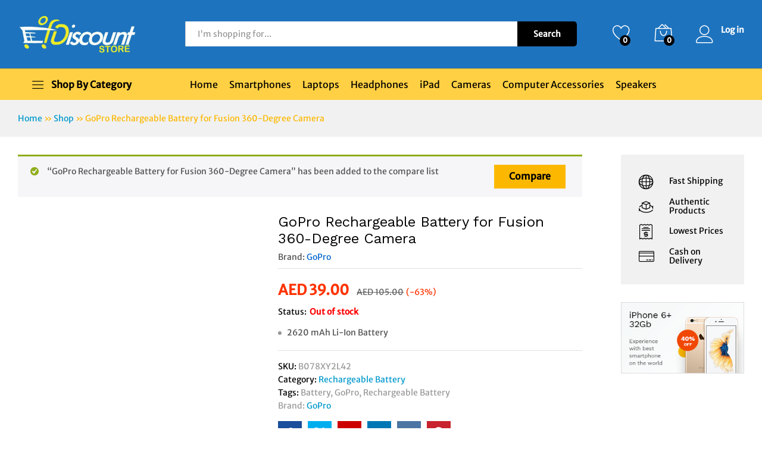

--- FILE ---
content_type: text/html; charset=UTF-8
request_url: https://discountstore.ae/gopro-rechargeable-battery-for-fusion-360-degree-camera/?add_to_compare=4856
body_size: 42329
content:
<!DOCTYPE html>
<html lang="en-US">
<head>
    <meta charset="UTF-8">
    <meta name="viewport" content="width=device-width, initial-scale=1">
    <link rel="pingback" href="https://discountstore.ae/xmlrpc.php">

		<link rel="preload" href="https://discountstore.ae/wp-content/themes/martfury/fonts/linearicons.woff2" as="font" type="font/woff2" crossorigin>
	<link rel="preload" href="https://discountstore.ae/wp-content/themes/martfury/fonts/eleganticons.woff2" as="font" type="font/woff2" crossorigin>
	<link rel="preload" href="https://discountstore.ae/wp-content/themes/martfury/fonts/ionicons.woff2" as="font" type="font/woff2" crossorigin>
	<meta name='robots' content='noindex, follow' />
	<style>img:is([sizes="auto" i], [sizes^="auto," i]) { contain-intrinsic-size: 3000px 1500px }</style>
				<!-- start/ frontend header/ WooZone -->
					<style type="text/css">
				.WooZone-price-info {
					font-size: 0.6em;
				}
				.woocommerce div.product p.price, .woocommerce div.product span.price {
					line-height: initial !important;
				}
			</style>
					<!-- end/ frontend header/ WooZone -->
		
	<!-- This site is optimized with the Yoast SEO plugin v26.7 - https://yoast.com/wordpress/plugins/seo/ -->
	<title>GoPro Rechargeable Battery for Fusion 360 Price in Dubai</title>
	<meta name="description" content="Keep a backup power source ready for your GoPro Fusion camera with this GoPro Fusion replacement battery. Lithium-ion construction provides reliable power when you need it, and the compact size fits neatly in your camera gear bag." />
	<link rel="canonical" href="https://discountstore.ae/gopro-rechargeable-battery-for-fusion-360-degree-camera/" />
	<meta property="og:locale" content="en_US" />
	<meta property="og:type" content="article" />
	<meta property="og:title" content="GoPro Rechargeable Battery for Fusion 360 Price in Dubai" />
	<meta property="og:description" content="Keep a backup power source ready for your GoPro Fusion camera with this GoPro Fusion replacement battery. Lithium-ion construction provides reliable power when you need it, and the compact size fits neatly in your camera gear bag." />
	<meta property="og:url" content="https://discountstore.ae/gopro-rechargeable-battery-for-fusion-360-degree-camera/" />
	<meta property="og:site_name" content="Discount Store" />
	<meta property="article:modified_time" content="2025-07-09T10:08:47+00:00" />
	<meta property="og:image" content="https://discountstore.ae/wp-content/uploads/2024/01/gopro-rechargeable-battery-for-fusion.webp" />
	<meta property="og:image:width" content="600" />
	<meta property="og:image:height" content="600" />
	<meta property="og:image:type" content="image/webp" />
	<meta name="twitter:card" content="summary_large_image" />
	<meta name="twitter:label1" content="Est. reading time" />
	<meta name="twitter:data1" content="1 minute" />
	<!-- / Yoast SEO plugin. -->


<link rel="alternate" type="application/rss+xml" title="Discount Store &raquo; Feed" href="https://discountstore.ae/feed/" />
<link rel="alternate" type="application/rss+xml" title="Discount Store &raquo; Comments Feed" href="https://discountstore.ae/comments/feed/" />
<link rel="alternate" type="application/rss+xml" title="Discount Store &raquo; GoPro Rechargeable Battery for Fusion 360-Degree Camera Comments Feed" href="https://discountstore.ae/gopro-rechargeable-battery-for-fusion-360-degree-camera/feed/" />
<script type="text/javascript">
/* <![CDATA[ */
window._wpemojiSettings = {"baseUrl":"https:\/\/s.w.org\/images\/core\/emoji\/15.0.3\/72x72\/","ext":".png","svgUrl":"https:\/\/s.w.org\/images\/core\/emoji\/15.0.3\/svg\/","svgExt":".svg","source":{"concatemoji":"https:\/\/discountstore.ae\/wp-includes\/js\/wp-emoji-release.min.js?ver=6.7.4"}};
/*! This file is auto-generated */
!function(i,n){var o,s,e;function c(e){try{var t={supportTests:e,timestamp:(new Date).valueOf()};sessionStorage.setItem(o,JSON.stringify(t))}catch(e){}}function p(e,t,n){e.clearRect(0,0,e.canvas.width,e.canvas.height),e.fillText(t,0,0);var t=new Uint32Array(e.getImageData(0,0,e.canvas.width,e.canvas.height).data),r=(e.clearRect(0,0,e.canvas.width,e.canvas.height),e.fillText(n,0,0),new Uint32Array(e.getImageData(0,0,e.canvas.width,e.canvas.height).data));return t.every(function(e,t){return e===r[t]})}function u(e,t,n){switch(t){case"flag":return n(e,"\ud83c\udff3\ufe0f\u200d\u26a7\ufe0f","\ud83c\udff3\ufe0f\u200b\u26a7\ufe0f")?!1:!n(e,"\ud83c\uddfa\ud83c\uddf3","\ud83c\uddfa\u200b\ud83c\uddf3")&&!n(e,"\ud83c\udff4\udb40\udc67\udb40\udc62\udb40\udc65\udb40\udc6e\udb40\udc67\udb40\udc7f","\ud83c\udff4\u200b\udb40\udc67\u200b\udb40\udc62\u200b\udb40\udc65\u200b\udb40\udc6e\u200b\udb40\udc67\u200b\udb40\udc7f");case"emoji":return!n(e,"\ud83d\udc26\u200d\u2b1b","\ud83d\udc26\u200b\u2b1b")}return!1}function f(e,t,n){var r="undefined"!=typeof WorkerGlobalScope&&self instanceof WorkerGlobalScope?new OffscreenCanvas(300,150):i.createElement("canvas"),a=r.getContext("2d",{willReadFrequently:!0}),o=(a.textBaseline="top",a.font="600 32px Arial",{});return e.forEach(function(e){o[e]=t(a,e,n)}),o}function t(e){var t=i.createElement("script");t.src=e,t.defer=!0,i.head.appendChild(t)}"undefined"!=typeof Promise&&(o="wpEmojiSettingsSupports",s=["flag","emoji"],n.supports={everything:!0,everythingExceptFlag:!0},e=new Promise(function(e){i.addEventListener("DOMContentLoaded",e,{once:!0})}),new Promise(function(t){var n=function(){try{var e=JSON.parse(sessionStorage.getItem(o));if("object"==typeof e&&"number"==typeof e.timestamp&&(new Date).valueOf()<e.timestamp+604800&&"object"==typeof e.supportTests)return e.supportTests}catch(e){}return null}();if(!n){if("undefined"!=typeof Worker&&"undefined"!=typeof OffscreenCanvas&&"undefined"!=typeof URL&&URL.createObjectURL&&"undefined"!=typeof Blob)try{var e="postMessage("+f.toString()+"("+[JSON.stringify(s),u.toString(),p.toString()].join(",")+"));",r=new Blob([e],{type:"text/javascript"}),a=new Worker(URL.createObjectURL(r),{name:"wpTestEmojiSupports"});return void(a.onmessage=function(e){c(n=e.data),a.terminate(),t(n)})}catch(e){}c(n=f(s,u,p))}t(n)}).then(function(e){for(var t in e)n.supports[t]=e[t],n.supports.everything=n.supports.everything&&n.supports[t],"flag"!==t&&(n.supports.everythingExceptFlag=n.supports.everythingExceptFlag&&n.supports[t]);n.supports.everythingExceptFlag=n.supports.everythingExceptFlag&&!n.supports.flag,n.DOMReady=!1,n.readyCallback=function(){n.DOMReady=!0}}).then(function(){return e}).then(function(){var e;n.supports.everything||(n.readyCallback(),(e=n.source||{}).concatemoji?t(e.concatemoji):e.wpemoji&&e.twemoji&&(t(e.twemoji),t(e.wpemoji)))}))}((window,document),window._wpemojiSettings);
/* ]]> */
</script>
<link rel='stylesheet' id='thickbox.css-css' href='https://discountstore.ae/wp-includes/js/thickbox/thickbox.css?ver=14.0.31' type='text/css' media='all' />
<style id='wp-emoji-styles-inline-css' type='text/css'>

	img.wp-smiley, img.emoji {
		display: inline !important;
		border: none !important;
		box-shadow: none !important;
		height: 1em !important;
		width: 1em !important;
		margin: 0 0.07em !important;
		vertical-align: -0.1em !important;
		background: none !important;
		padding: 0 !important;
	}
</style>
<link rel='stylesheet' id='wp-block-library-css' href='https://discountstore.ae/wp-includes/css/dist/block-library/style.min.css?ver=6.7.4' type='text/css' media='all' />
<style id='wp-block-library-theme-inline-css' type='text/css'>
.wp-block-audio :where(figcaption){color:#555;font-size:13px;text-align:center}.is-dark-theme .wp-block-audio :where(figcaption){color:#ffffffa6}.wp-block-audio{margin:0 0 1em}.wp-block-code{border:1px solid #ccc;border-radius:4px;font-family:Menlo,Consolas,monaco,monospace;padding:.8em 1em}.wp-block-embed :where(figcaption){color:#555;font-size:13px;text-align:center}.is-dark-theme .wp-block-embed :where(figcaption){color:#ffffffa6}.wp-block-embed{margin:0 0 1em}.blocks-gallery-caption{color:#555;font-size:13px;text-align:center}.is-dark-theme .blocks-gallery-caption{color:#ffffffa6}:root :where(.wp-block-image figcaption){color:#555;font-size:13px;text-align:center}.is-dark-theme :root :where(.wp-block-image figcaption){color:#ffffffa6}.wp-block-image{margin:0 0 1em}.wp-block-pullquote{border-bottom:4px solid;border-top:4px solid;color:currentColor;margin-bottom:1.75em}.wp-block-pullquote cite,.wp-block-pullquote footer,.wp-block-pullquote__citation{color:currentColor;font-size:.8125em;font-style:normal;text-transform:uppercase}.wp-block-quote{border-left:.25em solid;margin:0 0 1.75em;padding-left:1em}.wp-block-quote cite,.wp-block-quote footer{color:currentColor;font-size:.8125em;font-style:normal;position:relative}.wp-block-quote:where(.has-text-align-right){border-left:none;border-right:.25em solid;padding-left:0;padding-right:1em}.wp-block-quote:where(.has-text-align-center){border:none;padding-left:0}.wp-block-quote.is-large,.wp-block-quote.is-style-large,.wp-block-quote:where(.is-style-plain){border:none}.wp-block-search .wp-block-search__label{font-weight:700}.wp-block-search__button{border:1px solid #ccc;padding:.375em .625em}:where(.wp-block-group.has-background){padding:1.25em 2.375em}.wp-block-separator.has-css-opacity{opacity:.4}.wp-block-separator{border:none;border-bottom:2px solid;margin-left:auto;margin-right:auto}.wp-block-separator.has-alpha-channel-opacity{opacity:1}.wp-block-separator:not(.is-style-wide):not(.is-style-dots){width:100px}.wp-block-separator.has-background:not(.is-style-dots){border-bottom:none;height:1px}.wp-block-separator.has-background:not(.is-style-wide):not(.is-style-dots){height:2px}.wp-block-table{margin:0 0 1em}.wp-block-table td,.wp-block-table th{word-break:normal}.wp-block-table :where(figcaption){color:#555;font-size:13px;text-align:center}.is-dark-theme .wp-block-table :where(figcaption){color:#ffffffa6}.wp-block-video :where(figcaption){color:#555;font-size:13px;text-align:center}.is-dark-theme .wp-block-video :where(figcaption){color:#ffffffa6}.wp-block-video{margin:0 0 1em}:root :where(.wp-block-template-part.has-background){margin-bottom:0;margin-top:0;padding:1.25em 2.375em}
</style>
<link rel='stylesheet' id='nta-css-popup-css' href='https://discountstore.ae/wp-content/plugins/wp-whatsapp/assets/dist/css/style.css?ver=6.7.4' type='text/css' media='all' />
<style id='classic-theme-styles-inline-css' type='text/css'>
/*! This file is auto-generated */
.wp-block-button__link{color:#fff;background-color:#32373c;border-radius:9999px;box-shadow:none;text-decoration:none;padding:calc(.667em + 2px) calc(1.333em + 2px);font-size:1.125em}.wp-block-file__button{background:#32373c;color:#fff;text-decoration:none}
</style>
<style id='global-styles-inline-css' type='text/css'>
:root{--wp--preset--aspect-ratio--square: 1;--wp--preset--aspect-ratio--4-3: 4/3;--wp--preset--aspect-ratio--3-4: 3/4;--wp--preset--aspect-ratio--3-2: 3/2;--wp--preset--aspect-ratio--2-3: 2/3;--wp--preset--aspect-ratio--16-9: 16/9;--wp--preset--aspect-ratio--9-16: 9/16;--wp--preset--color--black: #000000;--wp--preset--color--cyan-bluish-gray: #abb8c3;--wp--preset--color--white: #ffffff;--wp--preset--color--pale-pink: #f78da7;--wp--preset--color--vivid-red: #cf2e2e;--wp--preset--color--luminous-vivid-orange: #ff6900;--wp--preset--color--luminous-vivid-amber: #fcb900;--wp--preset--color--light-green-cyan: #7bdcb5;--wp--preset--color--vivid-green-cyan: #00d084;--wp--preset--color--pale-cyan-blue: #8ed1fc;--wp--preset--color--vivid-cyan-blue: #0693e3;--wp--preset--color--vivid-purple: #9b51e0;--wp--preset--gradient--vivid-cyan-blue-to-vivid-purple: linear-gradient(135deg,rgba(6,147,227,1) 0%,rgb(155,81,224) 100%);--wp--preset--gradient--light-green-cyan-to-vivid-green-cyan: linear-gradient(135deg,rgb(122,220,180) 0%,rgb(0,208,130) 100%);--wp--preset--gradient--luminous-vivid-amber-to-luminous-vivid-orange: linear-gradient(135deg,rgba(252,185,0,1) 0%,rgba(255,105,0,1) 100%);--wp--preset--gradient--luminous-vivid-orange-to-vivid-red: linear-gradient(135deg,rgba(255,105,0,1) 0%,rgb(207,46,46) 100%);--wp--preset--gradient--very-light-gray-to-cyan-bluish-gray: linear-gradient(135deg,rgb(238,238,238) 0%,rgb(169,184,195) 100%);--wp--preset--gradient--cool-to-warm-spectrum: linear-gradient(135deg,rgb(74,234,220) 0%,rgb(151,120,209) 20%,rgb(207,42,186) 40%,rgb(238,44,130) 60%,rgb(251,105,98) 80%,rgb(254,248,76) 100%);--wp--preset--gradient--blush-light-purple: linear-gradient(135deg,rgb(255,206,236) 0%,rgb(152,150,240) 100%);--wp--preset--gradient--blush-bordeaux: linear-gradient(135deg,rgb(254,205,165) 0%,rgb(254,45,45) 50%,rgb(107,0,62) 100%);--wp--preset--gradient--luminous-dusk: linear-gradient(135deg,rgb(255,203,112) 0%,rgb(199,81,192) 50%,rgb(65,88,208) 100%);--wp--preset--gradient--pale-ocean: linear-gradient(135deg,rgb(255,245,203) 0%,rgb(182,227,212) 50%,rgb(51,167,181) 100%);--wp--preset--gradient--electric-grass: linear-gradient(135deg,rgb(202,248,128) 0%,rgb(113,206,126) 100%);--wp--preset--gradient--midnight: linear-gradient(135deg,rgb(2,3,129) 0%,rgb(40,116,252) 100%);--wp--preset--font-size--small: 13px;--wp--preset--font-size--medium: 20px;--wp--preset--font-size--large: 36px;--wp--preset--font-size--x-large: 42px;--wp--preset--spacing--20: 0.44rem;--wp--preset--spacing--30: 0.67rem;--wp--preset--spacing--40: 1rem;--wp--preset--spacing--50: 1.5rem;--wp--preset--spacing--60: 2.25rem;--wp--preset--spacing--70: 3.38rem;--wp--preset--spacing--80: 5.06rem;--wp--preset--shadow--natural: 6px 6px 9px rgba(0, 0, 0, 0.2);--wp--preset--shadow--deep: 12px 12px 50px rgba(0, 0, 0, 0.4);--wp--preset--shadow--sharp: 6px 6px 0px rgba(0, 0, 0, 0.2);--wp--preset--shadow--outlined: 6px 6px 0px -3px rgba(255, 255, 255, 1), 6px 6px rgba(0, 0, 0, 1);--wp--preset--shadow--crisp: 6px 6px 0px rgba(0, 0, 0, 1);}:where(.is-layout-flex){gap: 0.5em;}:where(.is-layout-grid){gap: 0.5em;}body .is-layout-flex{display: flex;}.is-layout-flex{flex-wrap: wrap;align-items: center;}.is-layout-flex > :is(*, div){margin: 0;}body .is-layout-grid{display: grid;}.is-layout-grid > :is(*, div){margin: 0;}:where(.wp-block-columns.is-layout-flex){gap: 2em;}:where(.wp-block-columns.is-layout-grid){gap: 2em;}:where(.wp-block-post-template.is-layout-flex){gap: 1.25em;}:where(.wp-block-post-template.is-layout-grid){gap: 1.25em;}.has-black-color{color: var(--wp--preset--color--black) !important;}.has-cyan-bluish-gray-color{color: var(--wp--preset--color--cyan-bluish-gray) !important;}.has-white-color{color: var(--wp--preset--color--white) !important;}.has-pale-pink-color{color: var(--wp--preset--color--pale-pink) !important;}.has-vivid-red-color{color: var(--wp--preset--color--vivid-red) !important;}.has-luminous-vivid-orange-color{color: var(--wp--preset--color--luminous-vivid-orange) !important;}.has-luminous-vivid-amber-color{color: var(--wp--preset--color--luminous-vivid-amber) !important;}.has-light-green-cyan-color{color: var(--wp--preset--color--light-green-cyan) !important;}.has-vivid-green-cyan-color{color: var(--wp--preset--color--vivid-green-cyan) !important;}.has-pale-cyan-blue-color{color: var(--wp--preset--color--pale-cyan-blue) !important;}.has-vivid-cyan-blue-color{color: var(--wp--preset--color--vivid-cyan-blue) !important;}.has-vivid-purple-color{color: var(--wp--preset--color--vivid-purple) !important;}.has-black-background-color{background-color: var(--wp--preset--color--black) !important;}.has-cyan-bluish-gray-background-color{background-color: var(--wp--preset--color--cyan-bluish-gray) !important;}.has-white-background-color{background-color: var(--wp--preset--color--white) !important;}.has-pale-pink-background-color{background-color: var(--wp--preset--color--pale-pink) !important;}.has-vivid-red-background-color{background-color: var(--wp--preset--color--vivid-red) !important;}.has-luminous-vivid-orange-background-color{background-color: var(--wp--preset--color--luminous-vivid-orange) !important;}.has-luminous-vivid-amber-background-color{background-color: var(--wp--preset--color--luminous-vivid-amber) !important;}.has-light-green-cyan-background-color{background-color: var(--wp--preset--color--light-green-cyan) !important;}.has-vivid-green-cyan-background-color{background-color: var(--wp--preset--color--vivid-green-cyan) !important;}.has-pale-cyan-blue-background-color{background-color: var(--wp--preset--color--pale-cyan-blue) !important;}.has-vivid-cyan-blue-background-color{background-color: var(--wp--preset--color--vivid-cyan-blue) !important;}.has-vivid-purple-background-color{background-color: var(--wp--preset--color--vivid-purple) !important;}.has-black-border-color{border-color: var(--wp--preset--color--black) !important;}.has-cyan-bluish-gray-border-color{border-color: var(--wp--preset--color--cyan-bluish-gray) !important;}.has-white-border-color{border-color: var(--wp--preset--color--white) !important;}.has-pale-pink-border-color{border-color: var(--wp--preset--color--pale-pink) !important;}.has-vivid-red-border-color{border-color: var(--wp--preset--color--vivid-red) !important;}.has-luminous-vivid-orange-border-color{border-color: var(--wp--preset--color--luminous-vivid-orange) !important;}.has-luminous-vivid-amber-border-color{border-color: var(--wp--preset--color--luminous-vivid-amber) !important;}.has-light-green-cyan-border-color{border-color: var(--wp--preset--color--light-green-cyan) !important;}.has-vivid-green-cyan-border-color{border-color: var(--wp--preset--color--vivid-green-cyan) !important;}.has-pale-cyan-blue-border-color{border-color: var(--wp--preset--color--pale-cyan-blue) !important;}.has-vivid-cyan-blue-border-color{border-color: var(--wp--preset--color--vivid-cyan-blue) !important;}.has-vivid-purple-border-color{border-color: var(--wp--preset--color--vivid-purple) !important;}.has-vivid-cyan-blue-to-vivid-purple-gradient-background{background: var(--wp--preset--gradient--vivid-cyan-blue-to-vivid-purple) !important;}.has-light-green-cyan-to-vivid-green-cyan-gradient-background{background: var(--wp--preset--gradient--light-green-cyan-to-vivid-green-cyan) !important;}.has-luminous-vivid-amber-to-luminous-vivid-orange-gradient-background{background: var(--wp--preset--gradient--luminous-vivid-amber-to-luminous-vivid-orange) !important;}.has-luminous-vivid-orange-to-vivid-red-gradient-background{background: var(--wp--preset--gradient--luminous-vivid-orange-to-vivid-red) !important;}.has-very-light-gray-to-cyan-bluish-gray-gradient-background{background: var(--wp--preset--gradient--very-light-gray-to-cyan-bluish-gray) !important;}.has-cool-to-warm-spectrum-gradient-background{background: var(--wp--preset--gradient--cool-to-warm-spectrum) !important;}.has-blush-light-purple-gradient-background{background: var(--wp--preset--gradient--blush-light-purple) !important;}.has-blush-bordeaux-gradient-background{background: var(--wp--preset--gradient--blush-bordeaux) !important;}.has-luminous-dusk-gradient-background{background: var(--wp--preset--gradient--luminous-dusk) !important;}.has-pale-ocean-gradient-background{background: var(--wp--preset--gradient--pale-ocean) !important;}.has-electric-grass-gradient-background{background: var(--wp--preset--gradient--electric-grass) !important;}.has-midnight-gradient-background{background: var(--wp--preset--gradient--midnight) !important;}.has-small-font-size{font-size: var(--wp--preset--font-size--small) !important;}.has-medium-font-size{font-size: var(--wp--preset--font-size--medium) !important;}.has-large-font-size{font-size: var(--wp--preset--font-size--large) !important;}.has-x-large-font-size{font-size: var(--wp--preset--font-size--x-large) !important;}
:where(.wp-block-post-template.is-layout-flex){gap: 1.25em;}:where(.wp-block-post-template.is-layout-grid){gap: 1.25em;}
:where(.wp-block-columns.is-layout-flex){gap: 2em;}:where(.wp-block-columns.is-layout-grid){gap: 2em;}
:root :where(.wp-block-pullquote){font-size: 1.5em;line-height: 1.6;}
</style>
<link rel='stylesheet' id='contact-form-7-css' href='https://discountstore.ae/wp-content/plugins/contact-form-7/includes/css/styles.css?ver=6.1.4' type='text/css' media='all' />
<link rel='stylesheet' id='woo-linked-variation-frontend-css' href='https://discountstore.ae/wp-content/plugins/linked-variation-for-woocommerce/assets/css/woo-linked-variation-frontend.css?ver=6.7.4' type='text/css' media='all' />
<link rel='stylesheet' id='woocommerce-general-css' href='https://discountstore.ae/wp-content/plugins/woocommerce/assets/css/woocommerce.css?ver=10.3.7' type='text/css' media='all' />
<style id='woocommerce-inline-inline-css' type='text/css'>
.woocommerce form .form-row .required { visibility: visible; }
</style>
<link rel='stylesheet' id='WooZone-frontend-style-css' href='https://discountstore.ae/wp-content/plugins/woozone/lib/frontend/css/frontend.css?ver=14.0.31' type='text/css' media='all' />
<link rel='stylesheet' id='wcboost-products-compare-css' href='https://discountstore.ae/wp-content/plugins/wcboost-products-compare/assets/css/compare.css?ver=1.1.0' type='text/css' media='all' />
<link rel='stylesheet' id='wcboost-variation-swatches-css' href='https://discountstore.ae/wp-content/plugins/wcboost-variation-swatches/assets/css/frontend.css?ver=1.1.3' type='text/css' media='all' />
<style id='wcboost-variation-swatches-inline-css' type='text/css'>
:root { --wcboost-swatches-item-width: 30px; --wcboost-swatches-item-height: 30px; }
</style>
<link rel='stylesheet' id='wcboost-wishlist-css' href='https://discountstore.ae/wp-content/plugins/wcboost-wishlist/assets/css/wishlist.css?ver=1.2.3' type='text/css' media='all' />
<link rel='stylesheet' id='brands-styles-css' href='https://discountstore.ae/wp-content/plugins/woocommerce/assets/css/brands.css?ver=10.3.7' type='text/css' media='all' />
<link rel='stylesheet' id='linearicons-css' href='https://discountstore.ae/wp-content/themes/martfury/css/linearicons.min.css?ver=1.0.0' type='text/css' media='all' />
<link rel='stylesheet' id='ionicons-css' href='https://discountstore.ae/wp-content/themes/martfury/css/ionicons.min.css?ver=2.0.0' type='text/css' media='all' />
<link rel='stylesheet' id='eleganticons-css' href='https://discountstore.ae/wp-content/themes/martfury/css/eleganticons.min.css?ver=1.0.0' type='text/css' media='all' />
<link rel='stylesheet' id='bootstrap-css' href='https://discountstore.ae/wp-content/themes/martfury/css/bootstrap.min.css?ver=3.3.7' type='text/css' media='all' />
<link rel='stylesheet' id='martfury-fonts-css' href='https://fonts.googleapis.com/css?family=Work+Sans%3A300%2C400%2C500%2C600%2C700%7CLibre+Baskerville%3A400%2C700&#038;subset=latin%2Clatin-ext&#038;ver=20170801' type='text/css' media='all' />
<link rel='stylesheet' id='font-awesome-css' href='https://discountstore.ae/wp-content/plugins/elementor/assets/lib/font-awesome/css/font-awesome.min.css?ver=4.7.0' type='text/css' media='all' />
<link rel='stylesheet' id='martfury-css' href='https://discountstore.ae/wp-content/themes/martfury/style.css?ver=20221213' type='text/css' media='all' />
<style id='martfury-inline-css' type='text/css'>
.site-header .logo img  {width:200px; }body{font-family: "Merriweather Sans";color: #515151;}#site-header, #site-header .header-main, .sticky-header #site-header.minimized .mobile-menu {background-color:#1e73be}.sticky-header .site-header.minimized .header-main{border-bottom: none}#site-header .aws-container .aws-search-form{background-color: transparent}#site-header .aws-container .aws-search-form .aws-search-field{background-color: #fff}#site-header .extras-menu > li > a, #site-header .product-extra-search .hot-words__heading, #site-header .product-extra-search .hot-words li a,#site-header .header-logo .products-cats-menu .cats-menu-title,#site-header .header-logo .products-cats-menu .cats-menu-title .text,#site-header .menu-item-hotline .hotline-content,#site-header .extras-menu .menu-item-hotline .extra-icon, #site-header .extras-menu .menu-item-hotline .hotline-content label, #site-header .mobile-menu-row .mf-toggle-menu{color:#ffffff}#site-header .main-menu{background-color:#ffd043}.site-footer .footer-layout {background-color:#1e73be}.site-footer .footer-newsletter, .site-footer .footer-info, .site-footer .footer-widgets, .site-footer .footer-links {border-color:#ffffff}.site-footer .footer-info .info-item-sep:after {background-color:#ffffff}.site-footer h1, .site-footer h2, .site-footer h3, .site-footer h4, .site-footer h5, .site-footer h6, .site-footer .widget .widget-title {color:#ffffff}.site-footer, .site-footer .footer-widgets .widget ul li a, .site-footer .footer-copyright,.site-footer .footer-links .widget_nav_menu ul li a, .site-footer .footer-payments .text {color:#ffffff}
</style>
<link rel='stylesheet' id='martfury-product-bought-together-css' href='https://discountstore.ae/wp-content/themes/martfury/inc/modules/product-bought-together/assets/product-bought-together.css?ver=1.0.0' type='text/css' media='all' />
<link rel='stylesheet' id='chld_thm_cfg_child-css' href='https://discountstore.ae/wp-content/themes/martfury-child/style.css?ver=3.1.3.1705498965' type='text/css' media='all' />
<link rel='stylesheet' id='photoswipe-css' href='https://discountstore.ae/wp-content/plugins/woocommerce/assets/css/photoswipe/photoswipe.min.css?ver=10.3.7' type='text/css' media='all' />
<link rel='stylesheet' id='photoswipe-default-skin-css' href='https://discountstore.ae/wp-content/plugins/woocommerce/assets/css/photoswipe/default-skin/default-skin.min.css?ver=10.3.7' type='text/css' media='all' />
<link rel='stylesheet' id='tawc-deals-css' href='https://discountstore.ae/wp-content/plugins/woocommerce-deals/assets/css/tawc-deals.css?ver=1.0.0' type='text/css' media='all' />
<link rel='stylesheet' id='simple-social-icons-font-css' href='https://discountstore.ae/wp-content/plugins/simple-social-icons/css/style.css?ver=3.0.2' type='text/css' media='all' />
<link rel='stylesheet' id='WooZoneProducts-css' href='https://discountstore.ae/wp-content/plugins/woozone/modules/product_in_post/style.css?ver=14.0.31' type='text/css' media='all' />
<script type="text/template" id="tmpl-variation-template">
	<div class="woocommerce-variation-description">{{{ data.variation.variation_description }}}</div>
	<div class="woocommerce-variation-price">{{{ data.variation.price_html }}}</div>
	<div class="woocommerce-variation-availability">{{{ data.variation.availability_html }}}</div>
</script>
<script type="text/template" id="tmpl-unavailable-variation-template">
	<p role="alert">Sorry, this product is unavailable. Please choose a different combination.</p>
</script>
<script type="text/javascript" src="https://discountstore.ae/wp-includes/js/jquery/jquery.min.js?ver=3.7.1" id="jquery-core-js"></script>
<script type="text/javascript" src="https://discountstore.ae/wp-includes/js/jquery/jquery-migrate.min.js?ver=3.4.1" id="jquery-migrate-js"></script>
<script type="text/javascript" src="https://discountstore.ae/wp-content/plugins/linked-variation-for-woocommerce/assets/js/woo-linked-variation-frontend.js?ver=6.7.4" id="woo-linked-variation-frontend-js"></script>
<script type="text/javascript" src="https://discountstore.ae/wp-content/plugins/woocommerce/assets/js/jquery-blockui/jquery.blockUI.min.js?ver=2.7.0-wc.10.3.7" id="wc-jquery-blockui-js" defer="defer" data-wp-strategy="defer"></script>
<script type="text/javascript" id="wc-add-to-cart-js-extra">
/* <![CDATA[ */
var wc_add_to_cart_params = {"ajax_url":"\/wp-admin\/admin-ajax.php","wc_ajax_url":"\/?wc-ajax=%%endpoint%%","i18n_view_cart":"View cart","cart_url":"https:\/\/discountstore.ae\/cart\/","is_cart":"","cart_redirect_after_add":"no"};
/* ]]> */
</script>
<script type="text/javascript" src="https://discountstore.ae/wp-content/plugins/woocommerce/assets/js/frontend/add-to-cart.min.js?ver=10.3.7" id="wc-add-to-cart-js" defer="defer" data-wp-strategy="defer"></script>
<script type="text/javascript" src="https://discountstore.ae/wp-content/plugins/woocommerce/assets/js/zoom/jquery.zoom.min.js?ver=1.7.21-wc.10.3.7" id="wc-zoom-js" defer="defer" data-wp-strategy="defer"></script>
<script type="text/javascript" src="https://discountstore.ae/wp-content/plugins/woocommerce/assets/js/flexslider/jquery.flexslider.min.js?ver=2.7.2-wc.10.3.7" id="wc-flexslider-js" defer="defer" data-wp-strategy="defer"></script>
<script type="text/javascript" id="wc-single-product-js-extra">
/* <![CDATA[ */
var wc_single_product_params = {"i18n_required_rating_text":"Please select a rating","i18n_rating_options":["1 of 5 stars","2 of 5 stars","3 of 5 stars","4 of 5 stars","5 of 5 stars"],"i18n_product_gallery_trigger_text":"View full-screen image gallery","review_rating_required":"yes","flexslider":{"rtl":false,"animation":"slide","smoothHeight":true,"directionNav":false,"controlNav":"thumbnails","slideshow":false,"animationSpeed":500,"animationLoop":false,"allowOneSlide":false},"zoom_enabled":"1","zoom_options":[],"photoswipe_enabled":"","photoswipe_options":{"shareEl":false,"closeOnScroll":false,"history":false,"hideAnimationDuration":0,"showAnimationDuration":0},"flexslider_enabled":"1"};
/* ]]> */
</script>
<script type="text/javascript" src="https://discountstore.ae/wp-content/plugins/woocommerce/assets/js/frontend/single-product.min.js?ver=10.3.7" id="wc-single-product-js" defer="defer" data-wp-strategy="defer"></script>
<script type="text/javascript" src="https://discountstore.ae/wp-content/plugins/woocommerce/assets/js/js-cookie/js.cookie.min.js?ver=2.1.4-wc.10.3.7" id="wc-js-cookie-js" defer="defer" data-wp-strategy="defer"></script>
<script type="text/javascript" id="woocommerce-js-extra">
/* <![CDATA[ */
var woocommerce_params = {"ajax_url":"\/wp-admin\/admin-ajax.php","wc_ajax_url":"\/?wc-ajax=%%endpoint%%","i18n_password_show":"Show password","i18n_password_hide":"Hide password"};
/* ]]> */
</script>
<script type="text/javascript" src="https://discountstore.ae/wp-content/plugins/woocommerce/assets/js/frontend/woocommerce.min.js?ver=10.3.7" id="woocommerce-js" defer="defer" data-wp-strategy="defer"></script>
<script type="text/javascript" id="WooZone-frontend-script-js-extra">
/* <![CDATA[ */
var woozone_vars = {"ajax_url":"https:\/\/discountstore.ae\/wp-admin\/admin-ajax.php","checkout_url":"https:\/\/discountstore.ae\/checkout\/","nonce":"9a5bd1717a","lang":{"loading":"Loading...","closing":"Closing...","saving":"Saving...","updating":"Updating...","amzcart_checkout":"checkout done","amzcart_cancel":"canceled","amzcart_checkout_msg":"all good","amzcart_cancel_msg":"You must check or cancel all amazon shops!","available_yes":"available","available_no":"not available","load_cross_sell_box":"Frequently Bought Together Loading..."}};
/* ]]> */
</script>
<script type="text/javascript" src="https://discountstore.ae/wp-content/plugins/woozone/lib/frontend/js/frontend.js?ver=14.0.31" id="WooZone-frontend-script-js"></script>
<!--[if lt IE 9]>
<script type="text/javascript" src="https://discountstore.ae/wp-content/themes/martfury/js/plugins/html5shiv.min.js?ver=3.7.2" id="html5shiv-js"></script>
<![endif]-->
<!--[if lt IE 9]>
<script type="text/javascript" src="https://discountstore.ae/wp-content/themes/martfury/js/plugins/respond.min.js?ver=1.4.2" id="respond-js"></script>
<![endif]-->
<script type="text/javascript" src="https://discountstore.ae/wp-includes/js/underscore.min.js?ver=1.13.7" id="underscore-js"></script>
<script type="text/javascript" id="wp-util-js-extra">
/* <![CDATA[ */
var _wpUtilSettings = {"ajax":{"url":"\/wp-admin\/admin-ajax.php"}};
/* ]]> */
</script>
<script type="text/javascript" src="https://discountstore.ae/wp-includes/js/wp-util.min.js?ver=6.7.4" id="wp-util-js"></script>
<script type="text/javascript" id="wc-add-to-cart-variation-js-extra">
/* <![CDATA[ */
var wc_add_to_cart_variation_params = {"wc_ajax_url":"\/?wc-ajax=%%endpoint%%","i18n_no_matching_variations_text":"Sorry, no products matched your selection. Please choose a different combination.","i18n_make_a_selection_text":"Please select some product options before adding this product to your cart.","i18n_unavailable_text":"Sorry, this product is unavailable. Please choose a different combination.","i18n_reset_alert_text":"Your selection has been reset. Please select some product options before adding this product to your cart."};
/* ]]> */
</script>
<script type="text/javascript" src="https://discountstore.ae/wp-content/plugins/woocommerce/assets/js/frontend/add-to-cart-variation.min.js?ver=10.3.7" id="wc-add-to-cart-variation-js" defer="defer" data-wp-strategy="defer"></script>
<script type="text/javascript" src="https://discountstore.ae/wp-content/themes/martfury/js/plugins/waypoints.min.js?ver=2.0.2" id="waypoints-js"></script>
<script type="text/javascript" id="martfury-product-bought-together-js-extra">
/* <![CDATA[ */
var martfuryPbt = {"currency_pos":"left_space","currency_symbol":"AED","thousand_sep":",","decimal_sep":".","price_decimals":"2","check_all":"no","pbt_alert":"Please select a purchasable variation for [name] before adding this product to the cart.","pbt_alert_multiple":"Please select a purchasable variation for the selected variable products before adding them to the cart."};
/* ]]> */
</script>
<script type="text/javascript" src="https://discountstore.ae/wp-content/themes/martfury/inc/modules/product-bought-together/assets/product-bought-together.js?ver=1.0.0" id="martfury-product-bought-together-js"></script>
<script type="text/javascript" id="wc-cart-fragments-js-extra">
/* <![CDATA[ */
var wc_cart_fragments_params = {"ajax_url":"\/wp-admin\/admin-ajax.php","wc_ajax_url":"\/?wc-ajax=%%endpoint%%","cart_hash_key":"wc_cart_hash_7798ccd39de9bf693c86243ab8916815","fragment_name":"wc_fragments_7798ccd39de9bf693c86243ab8916815","request_timeout":"5000"};
/* ]]> */
</script>
<script type="text/javascript" src="https://discountstore.ae/wp-content/plugins/woocommerce/assets/js/frontend/cart-fragments.min.js?ver=10.3.7" id="wc-cart-fragments-js" defer="defer" data-wp-strategy="defer"></script>
<link rel="https://api.w.org/" href="https://discountstore.ae/wp-json/" /><link rel="alternate" title="JSON" type="application/json" href="https://discountstore.ae/wp-json/wp/v2/product/4856" /><link rel="EditURI" type="application/rsd+xml" title="RSD" href="https://discountstore.ae/xmlrpc.php?rsd" />
<meta name="generator" content="WordPress 6.7.4" />
<meta name="generator" content="WooCommerce 10.3.7" />
<link rel='shortlink' href='https://discountstore.ae/?p=4856' />
<link rel="alternate" title="oEmbed (JSON)" type="application/json+oembed" href="https://discountstore.ae/wp-json/oembed/1.0/embed?url=https%3A%2F%2Fdiscountstore.ae%2Fgopro-rechargeable-battery-for-fusion-360-degree-camera%2F" />
<link rel="alternate" title="oEmbed (XML)" type="text/xml+oembed" href="https://discountstore.ae/wp-json/oembed/1.0/embed?url=https%3A%2F%2Fdiscountstore.ae%2Fgopro-rechargeable-battery-for-fusion-360-degree-camera%2F&#038;format=xml" />
<meta name="pinterest-rich-pin" content="false" />	<noscript><style>.woocommerce-product-gallery{ opacity: 1 !important; }</style></noscript>
	<meta name="generator" content="Elementor 3.34.1; features: e_font_icon_svg, additional_custom_breakpoints; settings: css_print_method-external, google_font-enabled, font_display-swap">
<style type="text/css">.recentcomments a{display:inline !important;padding:0 !important;margin:0 !important;}</style>			<style>
				.e-con.e-parent:nth-of-type(n+4):not(.e-lazyloaded):not(.e-no-lazyload),
				.e-con.e-parent:nth-of-type(n+4):not(.e-lazyloaded):not(.e-no-lazyload) * {
					background-image: none !important;
				}
				@media screen and (max-height: 1024px) {
					.e-con.e-parent:nth-of-type(n+3):not(.e-lazyloaded):not(.e-no-lazyload),
					.e-con.e-parent:nth-of-type(n+3):not(.e-lazyloaded):not(.e-no-lazyload) * {
						background-image: none !important;
					}
				}
				@media screen and (max-height: 640px) {
					.e-con.e-parent:nth-of-type(n+2):not(.e-lazyloaded):not(.e-no-lazyload),
					.e-con.e-parent:nth-of-type(n+2):not(.e-lazyloaded):not(.e-no-lazyload) * {
						background-image: none !important;
					}
				}
			</style>
			<meta name="generator" content="Powered by Slider Revolution 6.6.20 - responsive, Mobile-Friendly Slider Plugin for WordPress with comfortable drag and drop interface." />
<link rel="icon" href="https://discountstore.ae/wp-content/uploads/2024/01/cropped-Picture3-32x32.png" sizes="32x32" />
<link rel="icon" href="https://discountstore.ae/wp-content/uploads/2024/01/cropped-Picture3-192x192.png" sizes="192x192" />
<link rel="apple-touch-icon" href="https://discountstore.ae/wp-content/uploads/2024/01/cropped-Picture3-180x180.png" />
<meta name="msapplication-TileImage" content="https://discountstore.ae/wp-content/uploads/2024/01/cropped-Picture3-270x270.png" />
<script>function setREVStartSize(e){
			//window.requestAnimationFrame(function() {
				window.RSIW = window.RSIW===undefined ? window.innerWidth : window.RSIW;
				window.RSIH = window.RSIH===undefined ? window.innerHeight : window.RSIH;
				try {
					var pw = document.getElementById(e.c).parentNode.offsetWidth,
						newh;
					pw = pw===0 || isNaN(pw) || (e.l=="fullwidth" || e.layout=="fullwidth") ? window.RSIW : pw;
					e.tabw = e.tabw===undefined ? 0 : parseInt(e.tabw);
					e.thumbw = e.thumbw===undefined ? 0 : parseInt(e.thumbw);
					e.tabh = e.tabh===undefined ? 0 : parseInt(e.tabh);
					e.thumbh = e.thumbh===undefined ? 0 : parseInt(e.thumbh);
					e.tabhide = e.tabhide===undefined ? 0 : parseInt(e.tabhide);
					e.thumbhide = e.thumbhide===undefined ? 0 : parseInt(e.thumbhide);
					e.mh = e.mh===undefined || e.mh=="" || e.mh==="auto" ? 0 : parseInt(e.mh,0);
					if(e.layout==="fullscreen" || e.l==="fullscreen")
						newh = Math.max(e.mh,window.RSIH);
					else{
						e.gw = Array.isArray(e.gw) ? e.gw : [e.gw];
						for (var i in e.rl) if (e.gw[i]===undefined || e.gw[i]===0) e.gw[i] = e.gw[i-1];
						e.gh = e.el===undefined || e.el==="" || (Array.isArray(e.el) && e.el.length==0)? e.gh : e.el;
						e.gh = Array.isArray(e.gh) ? e.gh : [e.gh];
						for (var i in e.rl) if (e.gh[i]===undefined || e.gh[i]===0) e.gh[i] = e.gh[i-1];
											
						var nl = new Array(e.rl.length),
							ix = 0,
							sl;
						e.tabw = e.tabhide>=pw ? 0 : e.tabw;
						e.thumbw = e.thumbhide>=pw ? 0 : e.thumbw;
						e.tabh = e.tabhide>=pw ? 0 : e.tabh;
						e.thumbh = e.thumbhide>=pw ? 0 : e.thumbh;
						for (var i in e.rl) nl[i] = e.rl[i]<window.RSIW ? 0 : e.rl[i];
						sl = nl[0];
						for (var i in nl) if (sl>nl[i] && nl[i]>0) { sl = nl[i]; ix=i;}
						var m = pw>(e.gw[ix]+e.tabw+e.thumbw) ? 1 : (pw-(e.tabw+e.thumbw)) / (e.gw[ix]);
						newh =  (e.gh[ix] * m) + (e.tabh + e.thumbh);
					}
					var el = document.getElementById(e.c);
					if (el!==null && el) el.style.height = newh+"px";
					el = document.getElementById(e.c+"_wrapper");
					if (el!==null && el) {
						el.style.height = newh+"px";
						el.style.display = "block";
					}
				} catch(e){
					console.log("Failure at Presize of Slider:" + e)
				}
			//});
		  };</script>
		<style type="text/css" id="wp-custom-css">
			.header-layout-3 .site-header .header-bar {    background-color: transparent;}

.martfury-preloader {
	display: none;
}

.condition {
	background-color: #b4e5c7;
	padding:15px;
	border-radius:20px;
}

.condition > b {
	display: none;
}		</style>
		<style id="kirki-inline-styles">/* cyrillic-ext */
@font-face {
  font-family: 'Merriweather Sans';
  font-style: normal;
  font-weight: 400;
  font-display: swap;
  src: url(https://discountstore.ae/wp-content/fonts/merriweather-sans/2-cO9IRs1JiJN1FRAMjTN5zd9vgsFF_5asQTb6hZ2JKZou4VhOsH3xE.woff2) format('woff2');
  unicode-range: U+0460-052F, U+1C80-1C8A, U+20B4, U+2DE0-2DFF, U+A640-A69F, U+FE2E-FE2F;
}
/* vietnamese */
@font-face {
  font-family: 'Merriweather Sans';
  font-style: normal;
  font-weight: 400;
  font-display: swap;
  src: url(https://discountstore.ae/wp-content/fonts/merriweather-sans/2-cO9IRs1JiJN1FRAMjTN5zd9vgsFF_5asQTb6hZ2JKZou4VhusH3xE.woff2) format('woff2');
  unicode-range: U+0102-0103, U+0110-0111, U+0128-0129, U+0168-0169, U+01A0-01A1, U+01AF-01B0, U+0300-0301, U+0303-0304, U+0308-0309, U+0323, U+0329, U+1EA0-1EF9, U+20AB;
}
/* latin-ext */
@font-face {
  font-family: 'Merriweather Sans';
  font-style: normal;
  font-weight: 400;
  font-display: swap;
  src: url(https://discountstore.ae/wp-content/fonts/merriweather-sans/2-cO9IRs1JiJN1FRAMjTN5zd9vgsFF_5asQTb6hZ2JKZou4Vh-sH3xE.woff2) format('woff2');
  unicode-range: U+0100-02BA, U+02BD-02C5, U+02C7-02CC, U+02CE-02D7, U+02DD-02FF, U+0304, U+0308, U+0329, U+1D00-1DBF, U+1E00-1E9F, U+1EF2-1EFF, U+2020, U+20A0-20AB, U+20AD-20C0, U+2113, U+2C60-2C7F, U+A720-A7FF;
}
/* latin */
@font-face {
  font-family: 'Merriweather Sans';
  font-style: normal;
  font-weight: 400;
  font-display: swap;
  src: url(https://discountstore.ae/wp-content/fonts/merriweather-sans/2-cO9IRs1JiJN1FRAMjTN5zd9vgsFF_5asQTb6hZ2JKZou4ViesH.woff2) format('woff2');
  unicode-range: U+0000-00FF, U+0131, U+0152-0153, U+02BB-02BC, U+02C6, U+02DA, U+02DC, U+0304, U+0308, U+0329, U+2000-206F, U+20AC, U+2122, U+2191, U+2193, U+2212, U+2215, U+FEFF, U+FFFD;
}/* vietnamese */
@font-face {
  font-family: 'Work Sans';
  font-style: normal;
  font-weight: 400;
  font-display: swap;
  src: url(https://discountstore.ae/wp-content/fonts/work-sans/QGYsz_wNahGAdqQ43Rh_c6Dpp_k.woff2) format('woff2');
  unicode-range: U+0102-0103, U+0110-0111, U+0128-0129, U+0168-0169, U+01A0-01A1, U+01AF-01B0, U+0300-0301, U+0303-0304, U+0308-0309, U+0323, U+0329, U+1EA0-1EF9, U+20AB;
}
/* latin-ext */
@font-face {
  font-family: 'Work Sans';
  font-style: normal;
  font-weight: 400;
  font-display: swap;
  src: url(https://discountstore.ae/wp-content/fonts/work-sans/QGYsz_wNahGAdqQ43Rh_cqDpp_k.woff2) format('woff2');
  unicode-range: U+0100-02BA, U+02BD-02C5, U+02C7-02CC, U+02CE-02D7, U+02DD-02FF, U+0304, U+0308, U+0329, U+1D00-1DBF, U+1E00-1E9F, U+1EF2-1EFF, U+2020, U+20A0-20AB, U+20AD-20C0, U+2113, U+2C60-2C7F, U+A720-A7FF;
}
/* latin */
@font-face {
  font-family: 'Work Sans';
  font-style: normal;
  font-weight: 400;
  font-display: swap;
  src: url(https://discountstore.ae/wp-content/fonts/work-sans/QGYsz_wNahGAdqQ43Rh_fKDp.woff2) format('woff2');
  unicode-range: U+0000-00FF, U+0131, U+0152-0153, U+02BB-02BC, U+02C6, U+02DA, U+02DC, U+0304, U+0308, U+0329, U+2000-206F, U+20AC, U+2122, U+2191, U+2193, U+2212, U+2215, U+FEFF, U+FFFD;
}
/* vietnamese */
@font-face {
  font-family: 'Work Sans';
  font-style: normal;
  font-weight: 600;
  font-display: swap;
  src: url(https://discountstore.ae/wp-content/fonts/work-sans/QGYsz_wNahGAdqQ43Rh_c6Dpp_k.woff2) format('woff2');
  unicode-range: U+0102-0103, U+0110-0111, U+0128-0129, U+0168-0169, U+01A0-01A1, U+01AF-01B0, U+0300-0301, U+0303-0304, U+0308-0309, U+0323, U+0329, U+1EA0-1EF9, U+20AB;
}
/* latin-ext */
@font-face {
  font-family: 'Work Sans';
  font-style: normal;
  font-weight: 600;
  font-display: swap;
  src: url(https://discountstore.ae/wp-content/fonts/work-sans/QGYsz_wNahGAdqQ43Rh_cqDpp_k.woff2) format('woff2');
  unicode-range: U+0100-02BA, U+02BD-02C5, U+02C7-02CC, U+02CE-02D7, U+02DD-02FF, U+0304, U+0308, U+0329, U+1D00-1DBF, U+1E00-1E9F, U+1EF2-1EFF, U+2020, U+20A0-20AB, U+20AD-20C0, U+2113, U+2C60-2C7F, U+A720-A7FF;
}
/* latin */
@font-face {
  font-family: 'Work Sans';
  font-style: normal;
  font-weight: 600;
  font-display: swap;
  src: url(https://discountstore.ae/wp-content/fonts/work-sans/QGYsz_wNahGAdqQ43Rh_fKDp.woff2) format('woff2');
  unicode-range: U+0000-00FF, U+0131, U+0152-0153, U+02BB-02BC, U+02C6, U+02DA, U+02DC, U+0304, U+0308, U+0329, U+2000-206F, U+20AC, U+2122, U+2191, U+2193, U+2212, U+2215, U+FEFF, U+FFFD;
}
/* vietnamese */
@font-face {
  font-family: 'Work Sans';
  font-style: normal;
  font-weight: 700;
  font-display: swap;
  src: url(https://discountstore.ae/wp-content/fonts/work-sans/QGYsz_wNahGAdqQ43Rh_c6Dpp_k.woff2) format('woff2');
  unicode-range: U+0102-0103, U+0110-0111, U+0128-0129, U+0168-0169, U+01A0-01A1, U+01AF-01B0, U+0300-0301, U+0303-0304, U+0308-0309, U+0323, U+0329, U+1EA0-1EF9, U+20AB;
}
/* latin-ext */
@font-face {
  font-family: 'Work Sans';
  font-style: normal;
  font-weight: 700;
  font-display: swap;
  src: url(https://discountstore.ae/wp-content/fonts/work-sans/QGYsz_wNahGAdqQ43Rh_cqDpp_k.woff2) format('woff2');
  unicode-range: U+0100-02BA, U+02BD-02C5, U+02C7-02CC, U+02CE-02D7, U+02DD-02FF, U+0304, U+0308, U+0329, U+1D00-1DBF, U+1E00-1E9F, U+1EF2-1EFF, U+2020, U+20A0-20AB, U+20AD-20C0, U+2113, U+2C60-2C7F, U+A720-A7FF;
}
/* latin */
@font-face {
  font-family: 'Work Sans';
  font-style: normal;
  font-weight: 700;
  font-display: swap;
  src: url(https://discountstore.ae/wp-content/fonts/work-sans/QGYsz_wNahGAdqQ43Rh_fKDp.woff2) format('woff2');
  unicode-range: U+0000-00FF, U+0131, U+0152-0153, U+02BB-02BC, U+02C6, U+02DA, U+02DC, U+0304, U+0308, U+0329, U+2000-206F, U+20AC, U+2122, U+2191, U+2193, U+2212, U+2215, U+FEFF, U+FFFD;
}/* cyrillic-ext */
@font-face {
  font-family: 'Merriweather Sans';
  font-style: normal;
  font-weight: 400;
  font-display: swap;
  src: url(https://discountstore.ae/wp-content/fonts/merriweather-sans/2-cO9IRs1JiJN1FRAMjTN5zd9vgsFF_5asQTb6hZ2JKZou4VhOsH3xE.woff2) format('woff2');
  unicode-range: U+0460-052F, U+1C80-1C8A, U+20B4, U+2DE0-2DFF, U+A640-A69F, U+FE2E-FE2F;
}
/* vietnamese */
@font-face {
  font-family: 'Merriweather Sans';
  font-style: normal;
  font-weight: 400;
  font-display: swap;
  src: url(https://discountstore.ae/wp-content/fonts/merriweather-sans/2-cO9IRs1JiJN1FRAMjTN5zd9vgsFF_5asQTb6hZ2JKZou4VhusH3xE.woff2) format('woff2');
  unicode-range: U+0102-0103, U+0110-0111, U+0128-0129, U+0168-0169, U+01A0-01A1, U+01AF-01B0, U+0300-0301, U+0303-0304, U+0308-0309, U+0323, U+0329, U+1EA0-1EF9, U+20AB;
}
/* latin-ext */
@font-face {
  font-family: 'Merriweather Sans';
  font-style: normal;
  font-weight: 400;
  font-display: swap;
  src: url(https://discountstore.ae/wp-content/fonts/merriweather-sans/2-cO9IRs1JiJN1FRAMjTN5zd9vgsFF_5asQTb6hZ2JKZou4Vh-sH3xE.woff2) format('woff2');
  unicode-range: U+0100-02BA, U+02BD-02C5, U+02C7-02CC, U+02CE-02D7, U+02DD-02FF, U+0304, U+0308, U+0329, U+1D00-1DBF, U+1E00-1E9F, U+1EF2-1EFF, U+2020, U+20A0-20AB, U+20AD-20C0, U+2113, U+2C60-2C7F, U+A720-A7FF;
}
/* latin */
@font-face {
  font-family: 'Merriweather Sans';
  font-style: normal;
  font-weight: 400;
  font-display: swap;
  src: url(https://discountstore.ae/wp-content/fonts/merriweather-sans/2-cO9IRs1JiJN1FRAMjTN5zd9vgsFF_5asQTb6hZ2JKZou4ViesH.woff2) format('woff2');
  unicode-range: U+0000-00FF, U+0131, U+0152-0153, U+02BB-02BC, U+02C6, U+02DA, U+02DC, U+0304, U+0308, U+0329, U+2000-206F, U+20AC, U+2122, U+2191, U+2193, U+2212, U+2215, U+FEFF, U+FFFD;
}/* vietnamese */
@font-face {
  font-family: 'Work Sans';
  font-style: normal;
  font-weight: 400;
  font-display: swap;
  src: url(https://discountstore.ae/wp-content/fonts/work-sans/QGYsz_wNahGAdqQ43Rh_c6Dpp_k.woff2) format('woff2');
  unicode-range: U+0102-0103, U+0110-0111, U+0128-0129, U+0168-0169, U+01A0-01A1, U+01AF-01B0, U+0300-0301, U+0303-0304, U+0308-0309, U+0323, U+0329, U+1EA0-1EF9, U+20AB;
}
/* latin-ext */
@font-face {
  font-family: 'Work Sans';
  font-style: normal;
  font-weight: 400;
  font-display: swap;
  src: url(https://discountstore.ae/wp-content/fonts/work-sans/QGYsz_wNahGAdqQ43Rh_cqDpp_k.woff2) format('woff2');
  unicode-range: U+0100-02BA, U+02BD-02C5, U+02C7-02CC, U+02CE-02D7, U+02DD-02FF, U+0304, U+0308, U+0329, U+1D00-1DBF, U+1E00-1E9F, U+1EF2-1EFF, U+2020, U+20A0-20AB, U+20AD-20C0, U+2113, U+2C60-2C7F, U+A720-A7FF;
}
/* latin */
@font-face {
  font-family: 'Work Sans';
  font-style: normal;
  font-weight: 400;
  font-display: swap;
  src: url(https://discountstore.ae/wp-content/fonts/work-sans/QGYsz_wNahGAdqQ43Rh_fKDp.woff2) format('woff2');
  unicode-range: U+0000-00FF, U+0131, U+0152-0153, U+02BB-02BC, U+02C6, U+02DA, U+02DC, U+0304, U+0308, U+0329, U+2000-206F, U+20AC, U+2122, U+2191, U+2193, U+2212, U+2215, U+FEFF, U+FFFD;
}
/* vietnamese */
@font-face {
  font-family: 'Work Sans';
  font-style: normal;
  font-weight: 600;
  font-display: swap;
  src: url(https://discountstore.ae/wp-content/fonts/work-sans/QGYsz_wNahGAdqQ43Rh_c6Dpp_k.woff2) format('woff2');
  unicode-range: U+0102-0103, U+0110-0111, U+0128-0129, U+0168-0169, U+01A0-01A1, U+01AF-01B0, U+0300-0301, U+0303-0304, U+0308-0309, U+0323, U+0329, U+1EA0-1EF9, U+20AB;
}
/* latin-ext */
@font-face {
  font-family: 'Work Sans';
  font-style: normal;
  font-weight: 600;
  font-display: swap;
  src: url(https://discountstore.ae/wp-content/fonts/work-sans/QGYsz_wNahGAdqQ43Rh_cqDpp_k.woff2) format('woff2');
  unicode-range: U+0100-02BA, U+02BD-02C5, U+02C7-02CC, U+02CE-02D7, U+02DD-02FF, U+0304, U+0308, U+0329, U+1D00-1DBF, U+1E00-1E9F, U+1EF2-1EFF, U+2020, U+20A0-20AB, U+20AD-20C0, U+2113, U+2C60-2C7F, U+A720-A7FF;
}
/* latin */
@font-face {
  font-family: 'Work Sans';
  font-style: normal;
  font-weight: 600;
  font-display: swap;
  src: url(https://discountstore.ae/wp-content/fonts/work-sans/QGYsz_wNahGAdqQ43Rh_fKDp.woff2) format('woff2');
  unicode-range: U+0000-00FF, U+0131, U+0152-0153, U+02BB-02BC, U+02C6, U+02DA, U+02DC, U+0304, U+0308, U+0329, U+2000-206F, U+20AC, U+2122, U+2191, U+2193, U+2212, U+2215, U+FEFF, U+FFFD;
}
/* vietnamese */
@font-face {
  font-family: 'Work Sans';
  font-style: normal;
  font-weight: 700;
  font-display: swap;
  src: url(https://discountstore.ae/wp-content/fonts/work-sans/QGYsz_wNahGAdqQ43Rh_c6Dpp_k.woff2) format('woff2');
  unicode-range: U+0102-0103, U+0110-0111, U+0128-0129, U+0168-0169, U+01A0-01A1, U+01AF-01B0, U+0300-0301, U+0303-0304, U+0308-0309, U+0323, U+0329, U+1EA0-1EF9, U+20AB;
}
/* latin-ext */
@font-face {
  font-family: 'Work Sans';
  font-style: normal;
  font-weight: 700;
  font-display: swap;
  src: url(https://discountstore.ae/wp-content/fonts/work-sans/QGYsz_wNahGAdqQ43Rh_cqDpp_k.woff2) format('woff2');
  unicode-range: U+0100-02BA, U+02BD-02C5, U+02C7-02CC, U+02CE-02D7, U+02DD-02FF, U+0304, U+0308, U+0329, U+1D00-1DBF, U+1E00-1E9F, U+1EF2-1EFF, U+2020, U+20A0-20AB, U+20AD-20C0, U+2113, U+2C60-2C7F, U+A720-A7FF;
}
/* latin */
@font-face {
  font-family: 'Work Sans';
  font-style: normal;
  font-weight: 700;
  font-display: swap;
  src: url(https://discountstore.ae/wp-content/fonts/work-sans/QGYsz_wNahGAdqQ43Rh_fKDp.woff2) format('woff2');
  unicode-range: U+0000-00FF, U+0131, U+0152-0153, U+02BB-02BC, U+02C6, U+02DA, U+02DC, U+0304, U+0308, U+0329, U+2000-206F, U+20AC, U+2122, U+2191, U+2193, U+2212, U+2215, U+FEFF, U+FFFD;
}/* cyrillic-ext */
@font-face {
  font-family: 'Merriweather Sans';
  font-style: normal;
  font-weight: 400;
  font-display: swap;
  src: url(https://discountstore.ae/wp-content/fonts/merriweather-sans/2-cO9IRs1JiJN1FRAMjTN5zd9vgsFF_5asQTb6hZ2JKZou4VhOsH3xE.woff2) format('woff2');
  unicode-range: U+0460-052F, U+1C80-1C8A, U+20B4, U+2DE0-2DFF, U+A640-A69F, U+FE2E-FE2F;
}
/* vietnamese */
@font-face {
  font-family: 'Merriweather Sans';
  font-style: normal;
  font-weight: 400;
  font-display: swap;
  src: url(https://discountstore.ae/wp-content/fonts/merriweather-sans/2-cO9IRs1JiJN1FRAMjTN5zd9vgsFF_5asQTb6hZ2JKZou4VhusH3xE.woff2) format('woff2');
  unicode-range: U+0102-0103, U+0110-0111, U+0128-0129, U+0168-0169, U+01A0-01A1, U+01AF-01B0, U+0300-0301, U+0303-0304, U+0308-0309, U+0323, U+0329, U+1EA0-1EF9, U+20AB;
}
/* latin-ext */
@font-face {
  font-family: 'Merriweather Sans';
  font-style: normal;
  font-weight: 400;
  font-display: swap;
  src: url(https://discountstore.ae/wp-content/fonts/merriweather-sans/2-cO9IRs1JiJN1FRAMjTN5zd9vgsFF_5asQTb6hZ2JKZou4Vh-sH3xE.woff2) format('woff2');
  unicode-range: U+0100-02BA, U+02BD-02C5, U+02C7-02CC, U+02CE-02D7, U+02DD-02FF, U+0304, U+0308, U+0329, U+1D00-1DBF, U+1E00-1E9F, U+1EF2-1EFF, U+2020, U+20A0-20AB, U+20AD-20C0, U+2113, U+2C60-2C7F, U+A720-A7FF;
}
/* latin */
@font-face {
  font-family: 'Merriweather Sans';
  font-style: normal;
  font-weight: 400;
  font-display: swap;
  src: url(https://discountstore.ae/wp-content/fonts/merriweather-sans/2-cO9IRs1JiJN1FRAMjTN5zd9vgsFF_5asQTb6hZ2JKZou4ViesH.woff2) format('woff2');
  unicode-range: U+0000-00FF, U+0131, U+0152-0153, U+02BB-02BC, U+02C6, U+02DA, U+02DC, U+0304, U+0308, U+0329, U+2000-206F, U+20AC, U+2122, U+2191, U+2193, U+2212, U+2215, U+FEFF, U+FFFD;
}/* vietnamese */
@font-face {
  font-family: 'Work Sans';
  font-style: normal;
  font-weight: 400;
  font-display: swap;
  src: url(https://discountstore.ae/wp-content/fonts/work-sans/QGYsz_wNahGAdqQ43Rh_c6Dpp_k.woff2) format('woff2');
  unicode-range: U+0102-0103, U+0110-0111, U+0128-0129, U+0168-0169, U+01A0-01A1, U+01AF-01B0, U+0300-0301, U+0303-0304, U+0308-0309, U+0323, U+0329, U+1EA0-1EF9, U+20AB;
}
/* latin-ext */
@font-face {
  font-family: 'Work Sans';
  font-style: normal;
  font-weight: 400;
  font-display: swap;
  src: url(https://discountstore.ae/wp-content/fonts/work-sans/QGYsz_wNahGAdqQ43Rh_cqDpp_k.woff2) format('woff2');
  unicode-range: U+0100-02BA, U+02BD-02C5, U+02C7-02CC, U+02CE-02D7, U+02DD-02FF, U+0304, U+0308, U+0329, U+1D00-1DBF, U+1E00-1E9F, U+1EF2-1EFF, U+2020, U+20A0-20AB, U+20AD-20C0, U+2113, U+2C60-2C7F, U+A720-A7FF;
}
/* latin */
@font-face {
  font-family: 'Work Sans';
  font-style: normal;
  font-weight: 400;
  font-display: swap;
  src: url(https://discountstore.ae/wp-content/fonts/work-sans/QGYsz_wNahGAdqQ43Rh_fKDp.woff2) format('woff2');
  unicode-range: U+0000-00FF, U+0131, U+0152-0153, U+02BB-02BC, U+02C6, U+02DA, U+02DC, U+0304, U+0308, U+0329, U+2000-206F, U+20AC, U+2122, U+2191, U+2193, U+2212, U+2215, U+FEFF, U+FFFD;
}
/* vietnamese */
@font-face {
  font-family: 'Work Sans';
  font-style: normal;
  font-weight: 600;
  font-display: swap;
  src: url(https://discountstore.ae/wp-content/fonts/work-sans/QGYsz_wNahGAdqQ43Rh_c6Dpp_k.woff2) format('woff2');
  unicode-range: U+0102-0103, U+0110-0111, U+0128-0129, U+0168-0169, U+01A0-01A1, U+01AF-01B0, U+0300-0301, U+0303-0304, U+0308-0309, U+0323, U+0329, U+1EA0-1EF9, U+20AB;
}
/* latin-ext */
@font-face {
  font-family: 'Work Sans';
  font-style: normal;
  font-weight: 600;
  font-display: swap;
  src: url(https://discountstore.ae/wp-content/fonts/work-sans/QGYsz_wNahGAdqQ43Rh_cqDpp_k.woff2) format('woff2');
  unicode-range: U+0100-02BA, U+02BD-02C5, U+02C7-02CC, U+02CE-02D7, U+02DD-02FF, U+0304, U+0308, U+0329, U+1D00-1DBF, U+1E00-1E9F, U+1EF2-1EFF, U+2020, U+20A0-20AB, U+20AD-20C0, U+2113, U+2C60-2C7F, U+A720-A7FF;
}
/* latin */
@font-face {
  font-family: 'Work Sans';
  font-style: normal;
  font-weight: 600;
  font-display: swap;
  src: url(https://discountstore.ae/wp-content/fonts/work-sans/QGYsz_wNahGAdqQ43Rh_fKDp.woff2) format('woff2');
  unicode-range: U+0000-00FF, U+0131, U+0152-0153, U+02BB-02BC, U+02C6, U+02DA, U+02DC, U+0304, U+0308, U+0329, U+2000-206F, U+20AC, U+2122, U+2191, U+2193, U+2212, U+2215, U+FEFF, U+FFFD;
}
/* vietnamese */
@font-face {
  font-family: 'Work Sans';
  font-style: normal;
  font-weight: 700;
  font-display: swap;
  src: url(https://discountstore.ae/wp-content/fonts/work-sans/QGYsz_wNahGAdqQ43Rh_c6Dpp_k.woff2) format('woff2');
  unicode-range: U+0102-0103, U+0110-0111, U+0128-0129, U+0168-0169, U+01A0-01A1, U+01AF-01B0, U+0300-0301, U+0303-0304, U+0308-0309, U+0323, U+0329, U+1EA0-1EF9, U+20AB;
}
/* latin-ext */
@font-face {
  font-family: 'Work Sans';
  font-style: normal;
  font-weight: 700;
  font-display: swap;
  src: url(https://discountstore.ae/wp-content/fonts/work-sans/QGYsz_wNahGAdqQ43Rh_cqDpp_k.woff2) format('woff2');
  unicode-range: U+0100-02BA, U+02BD-02C5, U+02C7-02CC, U+02CE-02D7, U+02DD-02FF, U+0304, U+0308, U+0329, U+1D00-1DBF, U+1E00-1E9F, U+1EF2-1EFF, U+2020, U+20A0-20AB, U+20AD-20C0, U+2113, U+2C60-2C7F, U+A720-A7FF;
}
/* latin */
@font-face {
  font-family: 'Work Sans';
  font-style: normal;
  font-weight: 700;
  font-display: swap;
  src: url(https://discountstore.ae/wp-content/fonts/work-sans/QGYsz_wNahGAdqQ43Rh_fKDp.woff2) format('woff2');
  unicode-range: U+0000-00FF, U+0131, U+0152-0153, U+02BB-02BC, U+02C6, U+02DA, U+02DC, U+0304, U+0308, U+0329, U+2000-206F, U+20AC, U+2122, U+2191, U+2193, U+2212, U+2215, U+FEFF, U+FFFD;
}</style>
</head>

<body class="product-template-default single single-product postid-4856 wp-embed-responsive theme-martfury woocommerce woocommerce-page woocommerce-no-js header-layout-3 content-sidebar single-product-layout-6 sticky-header-info mf-preloader elementor-columns-no-space elementor-default elementor-kit-8 product_loop-no-hover">
        <div id="martfury-preloader" class="martfury-preloader">
        </div>
		
<div id="page" class="hfeed site">
			        <header id="site-header" class="site-header header-department-bot header-dark">
			<div class="header-main-wapper">
    <div class="header-main">
        <div class="martfury-container">
            <div class="row header-row">
                <div class="header-logo col-md-3 col-sm-3">
                    <div class="d-logo">
						    <div class="logo">
        <a href="https://discountstore.ae/">
            <img class="site-logo" alt="Discount Store"
                 src="https://discountstore.ae/wp-content/uploads/2024/01/Discount-Store-UAE.webp"/>
			        </a>
    </div>
<p class="site-title"><a href="https://discountstore.ae/" rel="home">Discount Store</a></p>    <h2 class="site-description">Best Online Shopping Store in UAE</h2>

                    </div>
					                        <div class="d-department hidden-xs hidden-sm">
							        <div class="products-cats-menu mf-closed">
            <div class="cats-menu-title"><i class="icon-menu"><span class="s-space">&nbsp;</span></i><span class="text">Shop By Category</span></div>

            <div class="toggle-product-cats nav" >
				<ul id="menu-shop-by-category" class="menu"><li class="menu-item menu-item-type-taxonomy menu-item-object-product_cat menu-item-has-children menu-item-5220 dropdown hasmenu"><a href="https://discountstore.ae/computers/" class="dropdown-toggle" role="button" data-toggle="dropdown" aria-haspopup="true" aria-expanded="false">Computers and Accessories</a>
<ul class="dropdown-submenu">
	<li class="menu-item menu-item-type-taxonomy menu-item-object-product_cat menu-item-has-children menu-item-5286 dropdown hasmenu"><a href="https://discountstore.ae/laptops/" class="dropdown-toggle" role="button" data-toggle="dropdown" aria-haspopup="true" aria-expanded="false">Laptops</a>
	<ul class="dropdown-submenu">
		<li class="menu-item menu-item-type-taxonomy menu-item-object-product_cat menu-item-5271"><a href="https://discountstore.ae/dell-laptops/">Dell Laptops</a></li>
		<li class="menu-item menu-item-type-taxonomy menu-item-object-product_cat menu-item-5270"><a href="https://discountstore.ae/hp-laptops/">HP Laptops</a></li>
		<li class="menu-item menu-item-type-taxonomy menu-item-object-product_cat menu-item-5257"><a href="https://discountstore.ae/microsoft-laptops/">Microsoft Laptops</a></li>
		<li class="menu-item menu-item-type-taxonomy menu-item-object-product_cat menu-item-5269"><a href="https://discountstore.ae/lenovo-laptops/">Lenovo Laptops</a></li>
		<li class="menu-item menu-item-type-taxonomy menu-item-object-product_cat menu-item-has-children menu-item-5288 dropdown hasmenu"><a href="https://discountstore.ae/macbook/" class="dropdown-toggle" role="button" data-toggle="dropdown" aria-haspopup="true" aria-expanded="false">MacBook</a>
		<ul class="dropdown-submenu">
			<li class="menu-item menu-item-type-taxonomy menu-item-object-product_cat menu-item-5260"><a href="https://discountstore.ae/macbook-pro/">MacBook Pro</a></li>
			<li class="menu-item menu-item-type-taxonomy menu-item-object-product_cat menu-item-5272"><a href="https://discountstore.ae/macbook-air/">MacBook Air</a></li>

		</ul>
</li>
		<li class="menu-item menu-item-type-taxonomy menu-item-object-product_cat menu-item-5268"><a href="https://discountstore.ae/msi-laptops/">MSI Laptops</a></li>

	</ul>
</li>
	<li class="menu-item menu-item-type-taxonomy menu-item-object-product_cat menu-item-5227"><a href="https://discountstore.ae/desktop-pc/">Desktop PC</a></li>
	<li class="menu-item menu-item-type-taxonomy menu-item-object-product_cat menu-item-has-children menu-item-5236 dropdown hasmenu"><a href="https://discountstore.ae/computer-accessories/" class="dropdown-toggle" role="button" data-toggle="dropdown" aria-haspopup="true" aria-expanded="false">Computer Accessories</a>
	<ul class="dropdown-submenu">
		<li class="menu-item menu-item-type-taxonomy menu-item-object-product_cat menu-item-5242"><a href="https://discountstore.ae/power-adapter/">Power Adapter</a></li>
		<li class="menu-item menu-item-type-taxonomy menu-item-object-product_cat menu-item-5233"><a href="https://discountstore.ae/keyboard/">Keyboard</a></li>
		<li class="menu-item menu-item-type-taxonomy menu-item-object-product_cat menu-item-5261"><a href="https://discountstore.ae/mouse/">Mouse</a></li>
		<li class="menu-item menu-item-type-taxonomy menu-item-object-product_cat menu-item-5243"><a href="https://discountstore.ae/hard-drive/">Hard Drive</a></li>
		<li class="menu-item menu-item-type-taxonomy menu-item-object-product_cat menu-item-5266"><a href="https://discountstore.ae/ssd/">SSD</a></li>
		<li class="menu-item menu-item-type-taxonomy menu-item-object-product_cat menu-item-5248"><a href="https://discountstore.ae/webcam/">Webcam</a></li>
		<li class="menu-item menu-item-type-taxonomy menu-item-object-product_cat menu-item-5255"><a href="https://discountstore.ae/docking-station/">Docking Station</a></li>
		<li class="menu-item menu-item-type-taxonomy menu-item-object-product_cat menu-item-5251"><a href="https://discountstore.ae/surface-pen/">Surface Pen</a></li>

	</ul>
</li>

</ul>
</li>
<li class="menu-item menu-item-type-taxonomy menu-item-object-product_cat menu-item-has-children menu-item-5221 dropdown hasmenu"><a href="https://discountstore.ae/cameras/" class="dropdown-toggle" role="button" data-toggle="dropdown" aria-haspopup="true" aria-expanded="false">Cameras and Accessories</a>
<ul class="dropdown-submenu">
	<li class="menu-item menu-item-type-taxonomy menu-item-object-product_cat menu-item-5262"><a href="https://discountstore.ae/digital-cameras/">Digital Cameras</a></li>
	<li class="menu-item menu-item-type-taxonomy menu-item-object-product_cat menu-item-5237"><a href="https://discountstore.ae/action-cameras/">Action Cameras</a></li>
	<li class="menu-item menu-item-type-taxonomy menu-item-object-product_cat menu-item-5263"><a href="https://discountstore.ae/drone-cameras/">Drone Cameras</a></li>
	<li class="menu-item menu-item-type-taxonomy menu-item-object-product_cat menu-item-5273"><a href="https://discountstore.ae/trail-cameras/">Trail Cameras</a></li>
	<li class="menu-item menu-item-type-taxonomy menu-item-object-product_cat menu-item-5275"><a href="https://discountstore.ae/security-cameras/">Security Cameras</a></li>
	<li class="menu-item menu-item-type-taxonomy menu-item-object-product_cat menu-item-5259"><a href="https://discountstore.ae/camera-accessories/">Camera Accessories</a></li>

</ul>
</li>
<li class="menu-item menu-item-type-taxonomy menu-item-object-product_cat menu-item-has-children menu-item-5222 dropdown hasmenu"><a href="https://discountstore.ae/phones/" class="dropdown-toggle" role="button" data-toggle="dropdown" aria-haspopup="true" aria-expanded="false">Phones &amp; Accessories</a>
<ul class="dropdown-submenu">
	<li class="menu-item menu-item-type-taxonomy menu-item-object-product_cat menu-item-5289"><a href="https://discountstore.ae/smartphones/">Smartphones</a></li>
	<li class="menu-item menu-item-type-taxonomy menu-item-object-product_cat menu-item-5267"><a href="https://discountstore.ae/iphone/">iPhone</a></li>
	<li class="menu-item menu-item-type-taxonomy menu-item-object-product_cat menu-item-has-children menu-item-5250 dropdown hasmenu"><a href="https://discountstore.ae/mobile-phone-accessories/" class="dropdown-toggle" role="button" data-toggle="dropdown" aria-haspopup="true" aria-expanded="false">Mobile Phone Accessories</a>
	<ul class="dropdown-submenu">
		<li class="menu-item menu-item-type-taxonomy menu-item-object-product_cat menu-item-5235"><a href="https://discountstore.ae/phone-case/">Phone Case</a></li>
		<li class="menu-item menu-item-type-taxonomy menu-item-object-product_cat menu-item-5246"><a href="https://discountstore.ae/charging-cable/">Charging Cable</a></li>
		<li class="menu-item menu-item-type-taxonomy menu-item-object-product_cat menu-item-5230"><a href="https://discountstore.ae/adapters/">Chargers and Adapters</a></li>

	</ul>
</li>

</ul>
</li>
<li class="menu-item menu-item-type-taxonomy menu-item-object-product_cat menu-item-5223"><a href="https://discountstore.ae/printers-scanners/">Printers and Scanners</a></li>
<li class="menu-item menu-item-type-taxonomy menu-item-object-product_cat menu-item-has-children menu-item-5224 dropdown hasmenu"><a href="https://discountstore.ae/audio-video/" class="dropdown-toggle" role="button" data-toggle="dropdown" aria-haspopup="true" aria-expanded="false">Audio &amp; Video</a>
<ul class="dropdown-submenu">
	<li class="menu-item menu-item-type-taxonomy menu-item-object-product_cat menu-item-5245"><a href="https://discountstore.ae/headphones/">Headphones</a></li>
	<li class="menu-item menu-item-type-taxonomy menu-item-object-product_cat menu-item-5239"><a href="https://discountstore.ae/earbuds/">Earbuds</a></li>
	<li class="menu-item menu-item-type-taxonomy menu-item-object-product_cat menu-item-5241"><a href="https://discountstore.ae/earpods/">EarPods</a></li>
	<li class="menu-item menu-item-type-taxonomy menu-item-object-product_cat menu-item-5231"><a href="https://discountstore.ae/streaming-media-players/">Streaming Media Players</a></li>
	<li class="menu-item menu-item-type-taxonomy menu-item-object-product_cat menu-item-5290"><a href="https://discountstore.ae/smart-display/">Smart Display</a></li>
	<li class="menu-item menu-item-type-taxonomy menu-item-object-product_cat menu-item-has-children menu-item-5283 dropdown hasmenu"><a href="https://discountstore.ae/speakers/" class="dropdown-toggle" role="button" data-toggle="dropdown" aria-haspopup="true" aria-expanded="false">Speakers</a>
	<ul class="dropdown-submenu">
		<li class="menu-item menu-item-type-taxonomy menu-item-object-product_cat menu-item-5234"><a href="https://discountstore.ae/smart-speakers/">Smart Speakers</a></li>
		<li class="menu-item menu-item-type-taxonomy menu-item-object-product_cat menu-item-5249"><a href="https://discountstore.ae/tv-speakers/">TV Speakers</a></li>

	</ul>
</li>
	<li class="menu-item menu-item-type-taxonomy menu-item-object-product_cat menu-item-5240"><a href="https://discountstore.ae/microphones/">Microphones</a></li>
	<li class="menu-item menu-item-type-taxonomy menu-item-object-product_cat menu-item-5252"><a href="https://discountstore.ae/tv-remote/">TV Remote</a></li>

</ul>
</li>
<li class="menu-item menu-item-type-taxonomy menu-item-object-product_cat menu-item-has-children menu-item-5232 dropdown hasmenu"><a href="https://discountstore.ae/tablets/" class="dropdown-toggle" role="button" data-toggle="dropdown" aria-haspopup="true" aria-expanded="false">Tablets and iPads</a>
<ul class="dropdown-submenu">
	<li class="menu-item menu-item-type-taxonomy menu-item-object-product_cat menu-item-has-children menu-item-5287 dropdown hasmenu"><a href="https://discountstore.ae/ipad/" class="dropdown-toggle" role="button" data-toggle="dropdown" aria-haspopup="true" aria-expanded="false">iPad</a>
	<ul class="dropdown-submenu">
		<li class="menu-item menu-item-type-taxonomy menu-item-object-product_cat menu-item-5277"><a href="https://discountstore.ae/ipad-mini/">iPad Mini</a></li>
		<li class="menu-item menu-item-type-taxonomy menu-item-object-product_cat menu-item-5274"><a href="https://discountstore.ae/ipad-pro/">iPad Pro</a></li>
		<li class="menu-item menu-item-type-taxonomy menu-item-object-product_cat menu-item-5265"><a href="https://discountstore.ae/ipad-air/">iPad Air</a></li>

	</ul>
</li>

</ul>
</li>
</ul>            </div>
        </div>
		                        </div>
					                </div>
                <div class="header-extras col-md-9 col-sm-9">
					<div class="product-extra-search">
                <form class="products-search" method="get" action="https://discountstore.ae/">
                <div class="psearch-content">
                    <div class="product-cat"><div class="product-cat-label no-cats">All</div> </div>
                    <div class="search-wrapper">
                        <input type="text" name="s"  class="search-field" autocomplete="off" placeholder="I&#039;m shopping for...">
                        <input type="hidden" name="post_type" value="product">
                        <div class="search-results woocommerce"></div>
                    </div>
                    <button type="submit" class="search-submit mf-background-primary">Search</button>
                </div>
            </form> 
            </div>                    <ul class="extras-menu">
						<li class="extra-menu-item menu-item-wishlist menu-item-yith">
				<a class="yith-contents" id="icon-wishlist-contents" href="https://discountstore.ae/wishlist/">
					<i class="icon-heart extra-icon" rel="tooltip"></i>
					<span class="mini-item-counter mini-item-counter--wishlist mf-background-primary">
						0
					</span>
					
				</a>
			</li><li class="extra-menu-item menu-item-cart mini-cart woocommerce">
				<a class="cart-contents" id="icon-cart-contents" href="https://discountstore.ae/cart/">
					<i class="icon-bag2 extra-icon"></i>
					<span class="mini-item-counter mf-background-primary">
						0
					</span>
				</a>
				<div class="mini-cart-content">
				<span class="tl-arrow-menu"></span>
					<div class="widget_shopping_cart_content"><div style="display: none;" class="WooZone-fix-minicart"></div>

    <p class="woocommerce-mini-cart__empty-message">No products in the cart.</p>


</div>
				</div>
			</li><li class="extra-menu-item menu-item-account">
					<a href="https://discountstore.ae/my-account/" id="menu-extra-login"><i class="extra-icon icon-user"></i><span class="login-text">Log in</span></a>
					
				</li>                    </ul>
                </div>
            </div>
        </div>
    </div>
</div>
<div class="main-menu hidden-xs hidden-sm">
    <div class="martfury-container">
        <div class="row header-row">
			                <div class="col-md-3 col-sm-3 i-product-cats mr-extra-department">
					        <div class="products-cats-menu mf-closed">
            <div class="cats-menu-title"><i class="icon-menu"><span class="s-space">&nbsp;</span></i><span class="text">Shop By Category</span></div>

            <div class="toggle-product-cats nav" >
				<ul id="menu-shop-by-category" class="menu"><li class="menu-item menu-item-type-taxonomy menu-item-object-product_cat menu-item-has-children menu-item-5220 dropdown hasmenu"><a href="https://discountstore.ae/computers/" class="dropdown-toggle" role="button" data-toggle="dropdown" aria-haspopup="true" aria-expanded="false">Computers and Accessories</a>
<ul class="dropdown-submenu">
	<li class="menu-item menu-item-type-taxonomy menu-item-object-product_cat menu-item-has-children menu-item-5286 dropdown hasmenu"><a href="https://discountstore.ae/laptops/" class="dropdown-toggle" role="button" data-toggle="dropdown" aria-haspopup="true" aria-expanded="false">Laptops</a>
	<ul class="dropdown-submenu">
		<li class="menu-item menu-item-type-taxonomy menu-item-object-product_cat menu-item-5271"><a href="https://discountstore.ae/dell-laptops/">Dell Laptops</a></li>
		<li class="menu-item menu-item-type-taxonomy menu-item-object-product_cat menu-item-5270"><a href="https://discountstore.ae/hp-laptops/">HP Laptops</a></li>
		<li class="menu-item menu-item-type-taxonomy menu-item-object-product_cat menu-item-5257"><a href="https://discountstore.ae/microsoft-laptops/">Microsoft Laptops</a></li>
		<li class="menu-item menu-item-type-taxonomy menu-item-object-product_cat menu-item-5269"><a href="https://discountstore.ae/lenovo-laptops/">Lenovo Laptops</a></li>
		<li class="menu-item menu-item-type-taxonomy menu-item-object-product_cat menu-item-has-children menu-item-5288 dropdown hasmenu"><a href="https://discountstore.ae/macbook/" class="dropdown-toggle" role="button" data-toggle="dropdown" aria-haspopup="true" aria-expanded="false">MacBook</a>
		<ul class="dropdown-submenu">
			<li class="menu-item menu-item-type-taxonomy menu-item-object-product_cat menu-item-5260"><a href="https://discountstore.ae/macbook-pro/">MacBook Pro</a></li>
			<li class="menu-item menu-item-type-taxonomy menu-item-object-product_cat menu-item-5272"><a href="https://discountstore.ae/macbook-air/">MacBook Air</a></li>

		</ul>
</li>
		<li class="menu-item menu-item-type-taxonomy menu-item-object-product_cat menu-item-5268"><a href="https://discountstore.ae/msi-laptops/">MSI Laptops</a></li>

	</ul>
</li>
	<li class="menu-item menu-item-type-taxonomy menu-item-object-product_cat menu-item-5227"><a href="https://discountstore.ae/desktop-pc/">Desktop PC</a></li>
	<li class="menu-item menu-item-type-taxonomy menu-item-object-product_cat menu-item-has-children menu-item-5236 dropdown hasmenu"><a href="https://discountstore.ae/computer-accessories/" class="dropdown-toggle" role="button" data-toggle="dropdown" aria-haspopup="true" aria-expanded="false">Computer Accessories</a>
	<ul class="dropdown-submenu">
		<li class="menu-item menu-item-type-taxonomy menu-item-object-product_cat menu-item-5242"><a href="https://discountstore.ae/power-adapter/">Power Adapter</a></li>
		<li class="menu-item menu-item-type-taxonomy menu-item-object-product_cat menu-item-5233"><a href="https://discountstore.ae/keyboard/">Keyboard</a></li>
		<li class="menu-item menu-item-type-taxonomy menu-item-object-product_cat menu-item-5261"><a href="https://discountstore.ae/mouse/">Mouse</a></li>
		<li class="menu-item menu-item-type-taxonomy menu-item-object-product_cat menu-item-5243"><a href="https://discountstore.ae/hard-drive/">Hard Drive</a></li>
		<li class="menu-item menu-item-type-taxonomy menu-item-object-product_cat menu-item-5266"><a href="https://discountstore.ae/ssd/">SSD</a></li>
		<li class="menu-item menu-item-type-taxonomy menu-item-object-product_cat menu-item-5248"><a href="https://discountstore.ae/webcam/">Webcam</a></li>
		<li class="menu-item menu-item-type-taxonomy menu-item-object-product_cat menu-item-5255"><a href="https://discountstore.ae/docking-station/">Docking Station</a></li>
		<li class="menu-item menu-item-type-taxonomy menu-item-object-product_cat menu-item-5251"><a href="https://discountstore.ae/surface-pen/">Surface Pen</a></li>

	</ul>
</li>

</ul>
</li>
<li class="menu-item menu-item-type-taxonomy menu-item-object-product_cat menu-item-has-children menu-item-5221 dropdown hasmenu"><a href="https://discountstore.ae/cameras/" class="dropdown-toggle" role="button" data-toggle="dropdown" aria-haspopup="true" aria-expanded="false">Cameras and Accessories</a>
<ul class="dropdown-submenu">
	<li class="menu-item menu-item-type-taxonomy menu-item-object-product_cat menu-item-5262"><a href="https://discountstore.ae/digital-cameras/">Digital Cameras</a></li>
	<li class="menu-item menu-item-type-taxonomy menu-item-object-product_cat menu-item-5237"><a href="https://discountstore.ae/action-cameras/">Action Cameras</a></li>
	<li class="menu-item menu-item-type-taxonomy menu-item-object-product_cat menu-item-5263"><a href="https://discountstore.ae/drone-cameras/">Drone Cameras</a></li>
	<li class="menu-item menu-item-type-taxonomy menu-item-object-product_cat menu-item-5273"><a href="https://discountstore.ae/trail-cameras/">Trail Cameras</a></li>
	<li class="menu-item menu-item-type-taxonomy menu-item-object-product_cat menu-item-5275"><a href="https://discountstore.ae/security-cameras/">Security Cameras</a></li>
	<li class="menu-item menu-item-type-taxonomy menu-item-object-product_cat menu-item-5259"><a href="https://discountstore.ae/camera-accessories/">Camera Accessories</a></li>

</ul>
</li>
<li class="menu-item menu-item-type-taxonomy menu-item-object-product_cat menu-item-has-children menu-item-5222 dropdown hasmenu"><a href="https://discountstore.ae/phones/" class="dropdown-toggle" role="button" data-toggle="dropdown" aria-haspopup="true" aria-expanded="false">Phones &amp; Accessories</a>
<ul class="dropdown-submenu">
	<li class="menu-item menu-item-type-taxonomy menu-item-object-product_cat menu-item-5289"><a href="https://discountstore.ae/smartphones/">Smartphones</a></li>
	<li class="menu-item menu-item-type-taxonomy menu-item-object-product_cat menu-item-5267"><a href="https://discountstore.ae/iphone/">iPhone</a></li>
	<li class="menu-item menu-item-type-taxonomy menu-item-object-product_cat menu-item-has-children menu-item-5250 dropdown hasmenu"><a href="https://discountstore.ae/mobile-phone-accessories/" class="dropdown-toggle" role="button" data-toggle="dropdown" aria-haspopup="true" aria-expanded="false">Mobile Phone Accessories</a>
	<ul class="dropdown-submenu">
		<li class="menu-item menu-item-type-taxonomy menu-item-object-product_cat menu-item-5235"><a href="https://discountstore.ae/phone-case/">Phone Case</a></li>
		<li class="menu-item menu-item-type-taxonomy menu-item-object-product_cat menu-item-5246"><a href="https://discountstore.ae/charging-cable/">Charging Cable</a></li>
		<li class="menu-item menu-item-type-taxonomy menu-item-object-product_cat menu-item-5230"><a href="https://discountstore.ae/adapters/">Chargers and Adapters</a></li>

	</ul>
</li>

</ul>
</li>
<li class="menu-item menu-item-type-taxonomy menu-item-object-product_cat menu-item-5223"><a href="https://discountstore.ae/printers-scanners/">Printers and Scanners</a></li>
<li class="menu-item menu-item-type-taxonomy menu-item-object-product_cat menu-item-has-children menu-item-5224 dropdown hasmenu"><a href="https://discountstore.ae/audio-video/" class="dropdown-toggle" role="button" data-toggle="dropdown" aria-haspopup="true" aria-expanded="false">Audio &amp; Video</a>
<ul class="dropdown-submenu">
	<li class="menu-item menu-item-type-taxonomy menu-item-object-product_cat menu-item-5245"><a href="https://discountstore.ae/headphones/">Headphones</a></li>
	<li class="menu-item menu-item-type-taxonomy menu-item-object-product_cat menu-item-5239"><a href="https://discountstore.ae/earbuds/">Earbuds</a></li>
	<li class="menu-item menu-item-type-taxonomy menu-item-object-product_cat menu-item-5241"><a href="https://discountstore.ae/earpods/">EarPods</a></li>
	<li class="menu-item menu-item-type-taxonomy menu-item-object-product_cat menu-item-5231"><a href="https://discountstore.ae/streaming-media-players/">Streaming Media Players</a></li>
	<li class="menu-item menu-item-type-taxonomy menu-item-object-product_cat menu-item-5290"><a href="https://discountstore.ae/smart-display/">Smart Display</a></li>
	<li class="menu-item menu-item-type-taxonomy menu-item-object-product_cat menu-item-has-children menu-item-5283 dropdown hasmenu"><a href="https://discountstore.ae/speakers/" class="dropdown-toggle" role="button" data-toggle="dropdown" aria-haspopup="true" aria-expanded="false">Speakers</a>
	<ul class="dropdown-submenu">
		<li class="menu-item menu-item-type-taxonomy menu-item-object-product_cat menu-item-5234"><a href="https://discountstore.ae/smart-speakers/">Smart Speakers</a></li>
		<li class="menu-item menu-item-type-taxonomy menu-item-object-product_cat menu-item-5249"><a href="https://discountstore.ae/tv-speakers/">TV Speakers</a></li>

	</ul>
</li>
	<li class="menu-item menu-item-type-taxonomy menu-item-object-product_cat menu-item-5240"><a href="https://discountstore.ae/microphones/">Microphones</a></li>
	<li class="menu-item menu-item-type-taxonomy menu-item-object-product_cat menu-item-5252"><a href="https://discountstore.ae/tv-remote/">TV Remote</a></li>

</ul>
</li>
<li class="menu-item menu-item-type-taxonomy menu-item-object-product_cat menu-item-has-children menu-item-5232 dropdown hasmenu"><a href="https://discountstore.ae/tablets/" class="dropdown-toggle" role="button" data-toggle="dropdown" aria-haspopup="true" aria-expanded="false">Tablets and iPads</a>
<ul class="dropdown-submenu">
	<li class="menu-item menu-item-type-taxonomy menu-item-object-product_cat menu-item-has-children menu-item-5287 dropdown hasmenu"><a href="https://discountstore.ae/ipad/" class="dropdown-toggle" role="button" data-toggle="dropdown" aria-haspopup="true" aria-expanded="false">iPad</a>
	<ul class="dropdown-submenu">
		<li class="menu-item menu-item-type-taxonomy menu-item-object-product_cat menu-item-5277"><a href="https://discountstore.ae/ipad-mini/">iPad Mini</a></li>
		<li class="menu-item menu-item-type-taxonomy menu-item-object-product_cat menu-item-5274"><a href="https://discountstore.ae/ipad-pro/">iPad Pro</a></li>
		<li class="menu-item menu-item-type-taxonomy menu-item-object-product_cat menu-item-5265"><a href="https://discountstore.ae/ipad-air/">iPad Air</a></li>

	</ul>
</li>

</ul>
</li>
</ul>            </div>
        </div>
		                </div>
			            <div class="col-md-9 col-sm-9 col-nav-menu mr-header-menu">
				                    <div class="col-header-menu">
						        <div class="primary-nav nav">
			<ul id="menu-primary-menu" class="menu"><li class="menu-item menu-item-type-post_type menu-item-object-page menu-item-home menu-item-4500"><a href="https://discountstore.ae/">Home</a></li>
<li class="menu-item menu-item-type-taxonomy menu-item-object-product_cat menu-item-5345"><a href="https://discountstore.ae/smartphones/">Smartphones</a></li>
<li class="menu-item menu-item-type-taxonomy menu-item-object-product_cat menu-item-5343"><a href="https://discountstore.ae/laptops/">Laptops</a></li>
<li class="menu-item menu-item-type-taxonomy menu-item-object-product_cat menu-item-5341"><a href="https://discountstore.ae/headphones/">Headphones</a></li>
<li class="menu-item menu-item-type-taxonomy menu-item-object-product_cat menu-item-5347"><a href="https://discountstore.ae/ipad/">iPad</a></li>
<li class="menu-item menu-item-type-taxonomy menu-item-object-product_cat menu-item-5348"><a href="https://discountstore.ae/cameras/">Cameras</a></li>
<li class="menu-item menu-item-type-taxonomy menu-item-object-product_cat menu-item-5350"><a href="https://discountstore.ae/computer-accessories/">Computer Accessories</a></li>
<li class="menu-item menu-item-type-taxonomy menu-item-object-product_cat menu-item-5342"><a href="https://discountstore.ae/speakers/">Speakers</a></li>
</ul>        </div>
		                    </div>
								            </div>
        </div>
    </div>
</div>
<div class="mobile-menu hidden-lg hidden-md">
    <div class="container">
        <div class="mobile-menu-row">
            <a class="mf-toggle-menu" id="mf-toggle-menu" href="#">
                <i class="icon-menu"></i>
            </a>
			<div class="product-extra-search">
                <form class="products-search" method="get" action="https://discountstore.ae/">
                <div class="psearch-content">
                    <div class="product-cat"><div class="product-cat-label no-cats">All</div> </div>
                    <div class="search-wrapper">
                        <input type="text" name="s"  class="search-field" autocomplete="off" placeholder="I&#039;m shopping for...">
                        <input type="hidden" name="post_type" value="product">
                        <div class="search-results woocommerce"></div>
                    </div>
                    <button type="submit" class="search-submit mf-background-primary">Search</button>
                </div>
            </form> 
            </div>        </div>
    </div>
</div>
        </header>
		
<div class="page-header page-header-catalog">
    <div class="page-breadcrumbs">
        <div class="martfury-container">
			<div id="breadcrumbs" class="breadcrumbs"><span><span><a href="https://discountstore.ae/">Home</a></span> » <span><a href="https://discountstore.ae/shop/">Shop</a></span> » <span class="breadcrumb_last" aria-current="page">GoPro Rechargeable Battery for Fusion 360-Degree Camera</span></span></div>        </div>
    </div>
</div>
    <div id="content" class="site-content">
		<div class="martfury-container"><div class="row">
	<div id="primary" class="content-area col-md-9 col-sm-12 col-xs-12">

					
			<div class="woocommerce-notices-wrapper">
	<div class="woocommerce-message" role="alert">
		<a href="https://discountstore.ae/compare/" tabindex="1" class="button wc-forward">Compare</a>&ldquo;GoPro Rechargeable Battery for Fusion 360-Degree Camera&rdquo; has been added to the compare list	</div>
</div><div id="product-4856" class="mf-single-product mf-product-layout-6 mf-has-buy-now product type-product post-4856 status-publish first outofstock product_cat-rechargeable-battery product_tag-battery product_tag-gopro product_tag-rechargeable-battery has-post-thumbnail sale taxable shipping-taxable purchasable product-type-simple">


	<div class="mf-product-detail">
		
<div class="woocommerce-product-gallery woocommerce-product-gallery--with-images woocommerce-product-gallery--columns-5 images "
     data-columns="5" style="opacity: 0; transition: opacity .25s ease-in-out;">
    <figure class="woocommerce-product-gallery__wrapper">
		<div data-thumb="https://discountstore.ae/wp-content/uploads/2024/01/gopro-rechargeable-battery-for-fusion-100x100.webp" data-thumb-alt="gopro-rechargeable-battery-for-fusion" data-thumb-srcset="https://discountstore.ae/wp-content/uploads/2024/01/gopro-rechargeable-battery-for-fusion-100x100.webp 100w, https://discountstore.ae/wp-content/uploads/2024/01/gopro-rechargeable-battery-for-fusion-300x300.webp 300w, https://discountstore.ae/wp-content/uploads/2024/01/gopro-rechargeable-battery-for-fusion-150x150.webp 150w, https://discountstore.ae/wp-content/uploads/2024/01/gopro-rechargeable-battery-for-fusion-370x370.webp 370w, https://discountstore.ae/wp-content/uploads/2024/01/gopro-rechargeable-battery-for-fusion.webp 600w"  data-thumb-sizes="(max-width: 100px) 100vw, 100px" class="woocommerce-product-gallery__image"><a href="https://discountstore.ae/wp-content/uploads/2024/01/gopro-rechargeable-battery-for-fusion.webp"><img fetchpriority="high" width="600" height="600" src="https://discountstore.ae/wp-content/uploads/2024/01/gopro-rechargeable-battery-for-fusion.webp" class="wp-post-image" alt="gopro-rechargeable-battery-for-fusion" data-caption="" data-src="https://discountstore.ae/wp-content/uploads/2024/01/gopro-rechargeable-battery-for-fusion.webp" data-large_image="https://discountstore.ae/wp-content/uploads/2024/01/gopro-rechargeable-battery-for-fusion.webp" data-large_image_width="600" data-large_image_height="600" decoding="async" srcset="https://discountstore.ae/wp-content/uploads/2024/01/gopro-rechargeable-battery-for-fusion.webp 600w, https://discountstore.ae/wp-content/uploads/2024/01/gopro-rechargeable-battery-for-fusion-300x300.webp 300w, https://discountstore.ae/wp-content/uploads/2024/01/gopro-rechargeable-battery-for-fusion-150x150.webp 150w, https://discountstore.ae/wp-content/uploads/2024/01/gopro-rechargeable-battery-for-fusion-370x370.webp 370w, https://discountstore.ae/wp-content/uploads/2024/01/gopro-rechargeable-battery-for-fusion-100x100.webp 100w" sizes="(max-width: 600px) 100vw, 600px" /></a></div><div data-thumb="https://discountstore.ae/wp-content/uploads/2024/01/gopro-rechargeable-battery-for-fusion-2-100x100.jpg" class="woocommerce-product-gallery__image"><a href="https://discountstore.ae/wp-content/uploads/2024/01/gopro-rechargeable-battery-for-fusion-2.jpg"><img src="https://discountstore.ae/wp-content/themes/martfury/images/transparent.png" data-original="https://discountstore.ae/wp-content/uploads/2024/01/gopro-rechargeable-battery-for-fusion-2.jpg"  alt="gopro-rechargeable-battery-for-fusion-2" class="lazy " data-src="https://discountstore.ae/wp-content/uploads/2024/01/gopro-rechargeable-battery-for-fusion-2.jpg" data-large_image="https://discountstore.ae/wp-content/uploads/2024/01/gopro-rechargeable-battery-for-fusion-2.jpg" data-large_image_width="600" data-large_image_height="600"></a></div><div data-thumb="https://discountstore.ae/wp-content/uploads/2024/01/gopro-rechargeable-battery-for-fusion-1-100x100.jpg" class="woocommerce-product-gallery__image"><a href="https://discountstore.ae/wp-content/uploads/2024/01/gopro-rechargeable-battery-for-fusion-1.jpg"><img src="https://discountstore.ae/wp-content/themes/martfury/images/transparent.png" data-original="https://discountstore.ae/wp-content/uploads/2024/01/gopro-rechargeable-battery-for-fusion-1.jpg"  alt="" class="lazy " data-src="https://discountstore.ae/wp-content/uploads/2024/01/gopro-rechargeable-battery-for-fusion-1.jpg" data-large_image="https://discountstore.ae/wp-content/uploads/2024/01/gopro-rechargeable-battery-for-fusion-1.jpg" data-large_image_width="600" data-large_image_height="600"></a></div>    </figure>
		    <div class="product-image-ms ms-image-zoom">Roll over image to zoom in</div>
    <div class="product-image-ms ms-image-view hide">Click to open expanded view</div>
</div>

		<div class="summary entry-summary">

			
        <div class="mf-entry-product-header">
            <div class="entry-left">
				<h1 class="product_title entry-title">GoPro Rechargeable Battery for Fusion 360-Degree Camera</h1>
                <ul class="entry-meta">
					            <li class="meta-brand">
				Brand:                <a href="https://discountstore.ae/product-brand/gopro/"
                   class="meta-value">GoPro</a>
            </li>
		
                </ul>
            </div>
			        </div>
		<p class="price"><ins><span class="woocommerce-Price-amount amount"><bdi><span class="woocommerce-Price-currencySymbol">AED</span>&nbsp;39.00</bdi></span></ins><del><span class="woocommerce-Price-amount amount"><bdi><span class="woocommerce-Price-currencySymbol">AED</span>&nbsp;105.00</bdi></span></del> <span class="sale">(-63%)</span></p>
<div class="mf-summary-header"> <div class="mf-summary-meta"><p class="stock out-of-stock"><label>Status:</label>Out of stock</p>
</div></div><div class="woocommerce-product-details__short-description">
	<ul class="list_OMS5rN7R1Z">
<li class="listItem_OMS5rN7R1Z" data-selenium="sellingPointsListItem">2620 mAh Li-Ion Battery</li>
</ul>
</div>
<div class="product_meta">

	
	
        <span class="sku_wrapper">
            <strong>SKU: </strong>
            <span class="sku">
                B078XY2L42            </span>
        </span>

	
	
	<span class="posted_in"><strong>Category: </strong><a href="https://discountstore.ae/rechargeable-battery/" rel="tag">Rechargeable Battery</a></span>
	<span class="tagged_as"><strong>Tags: </strong><a href="https://discountstore.ae/product-tag/battery/" rel="tag">Battery</a>, <a href="https://discountstore.ae/product-tag/gopro/" rel="tag">GoPro</a>, <a href="https://discountstore.ae/product-tag/rechargeable-battery/" rel="tag">Rechargeable Battery</a></span>
	 <span class="posted_in">Brand: <a href="https://discountstore.ae/product-brand/gopro/" rel="tag">GoPro</a></span>
</div>
<div class="social-links"><a class="share-facebook martfury-facebook" title="GoPro Rechargeable Battery for Fusion 360-Degree Camera" href="http://www.facebook.com/sharer.php?u=https%3A%2F%2Fdiscountstore.ae%2Fgopro-rechargeable-battery-for-fusion-360-degree-camera%2F" target="_blank"><i class="ion-social-facebook"></i></a><a class="share-twitter martfury-twitter" href="https://twitter.com/intent/tweet?text=GoPro Rechargeable Battery for Fusion 360-Degree Camera&url=https%3A%2F%2Fdiscountstore.ae%2Fgopro-rechargeable-battery-for-fusion-360-degree-camera%2F" title="GoPro+Rechargeable+Battery+for+Fusion+360-Degree+Camera" target="_blank"><svg xmlns="http://www.w3.org/2000/svg" height="16" width="16" viewBox="0 0 512 512"><path d="M389.2 48h70.6L305.6 224.2 487 464H345L233.7 318.6 106.5 464H35.8L200.7 275.5 26.8 48H172.4L272.9 180.9 389.2 48zM364.4 421.8h39.1L151.1 88h-42L364.4 421.8z"/></svg></a><a class="share-google-plus martfury-google-plus" href="https://plus.google.com/share?url=https%3A%2F%2Fdiscountstore.ae%2Fgopro-rechargeable-battery-for-fusion-360-degree-camera%2F" title="GoPro Rechargeable Battery for Fusion 360-Degree Camera" target="_blank"><i class="ion-social-googleplus"></i></a><a class="share-linkedin martfury-linkedin" href="http://www.linkedin.com/shareArticle?url=https%3A%2F%2Fdiscountstore.ae%2Fgopro-rechargeable-battery-for-fusion-360-degree-camera%2F&title=GoPro Rechargeable Battery for Fusion 360-Degree Camera" title="GoPro+Rechargeable+Battery+for+Fusion+360-Degree+Camera" target="_blank"><i class="ion-social-linkedin"></i></a><a class="share-vkontakte martfury-vkontakte" href="http://vk.com/share.php?url=https%3A%2F%2Fdiscountstore.ae%2Fgopro-rechargeable-battery-for-fusion-360-degree-camera%2F&title=GoPro Rechargeable Battery for Fusion 360-Degree Camera&image=https%3A%2F%2Fdiscountstore.ae%2Fwp-content%2Fuploads%2F2024%2F01%2Fgopro-rechargeable-battery-for-fusion.webp" title="GoPro+Rechargeable+Battery+for+Fusion+360-Degree+Camera" target="_blank"><i class="fa fa-vk"></i></a><a class="share-pinterest martfury-pinterest" href="http://pinterest.com/pin/create/button?media=https%3A%2F%2Fdiscountstore.ae%2Fwp-content%2Fuploads%2F2024%2F01%2Fgopro-rechargeable-battery-for-fusion.webp&url=https%3A%2F%2Fdiscountstore.ae%2Fgopro-rechargeable-battery-for-fusion-360-degree-camera%2F&description=GoPro Rechargeable Battery for Fusion 360-Degree Camera" title="GoPro+Rechargeable+Battery+for+Fusion+360-Degree+Camera" target="_blank"><i class="ion-social-pinterest"></i></a></div>		
		</div>
		<!-- .summary -->
	</div>
	<div class="summary-sep clear"></div>
	<div class="mf-product-summary">
		
        <div class="woocommerce-tabs wc-tabs-wrapper">
            <ul class="tabs wc-tabs" role="tablist">
				                    <li class="description_tab" id="tab-title-description"
                        role="tab" aria-controls="tab-description">
                        <a href="#tab-description">Description</a>
                    </li>
				                    <li class="additional_information_tab" id="tab-title-additional_information"
                        role="tab" aria-controls="tab-additional_information">
                        <a href="#tab-additional_information">Specification</a>
                    </li>
				                    <li class="reviews_tab" id="tab-title-reviews"
                        role="tab" aria-controls="tab-reviews">
                        <a href="#tab-reviews">Reviews (0)</a>
                    </li>
				            </ul>
			                <div class="woocommerce-Tabs-panel woocommerce-Tabs-panel--description panel entry-content wc-tab"
                     id="tab-description" role="tabpanel"
                     aria-labelledby="tab-title-description">
					

<p>Keep a backup power source ready for your GoPro Fusion camera with this GoPro Fusion replacement battery. Lithium-ion construction provides reliable power when you need it, and the compact size fits neatly in your camera gear bag. This GoPro Fusion replacement battery is rechargeable, so you can always have a battery plugged in and ready to go.</p>
                </div>
			                <div class="woocommerce-Tabs-panel woocommerce-Tabs-panel--additional_information panel entry-content wc-tab"
                     id="tab-additional_information" role="tabpanel"
                     aria-labelledby="tab-title-additional_information">
					
	<h2>Additional information</h2>

<table class="woocommerce-product-attributes shop_attributes" aria-label="Product Details">
			<tr class="woocommerce-product-attributes-item woocommerce-product-attributes-item--attribute_pa_color">
			<th class="woocommerce-product-attributes-item__label" scope="row">Color</th>
			<td class="woocommerce-product-attributes-item__value"><p>Black</p>
</td>
		</tr>
			<tr class="woocommerce-product-attributes-item woocommerce-product-attributes-item--attribute_product-name">
			<th class="woocommerce-product-attributes-item__label" scope="row">Product Name</th>
			<td class="woocommerce-product-attributes-item__value"><p>Rechargeable Battery for GoPro Fusion</p>
</td>
		</tr>
			<tr class="woocommerce-product-attributes-item woocommerce-product-attributes-item--attribute_model-compatibility">
			<th class="woocommerce-product-attributes-item__label" scope="row">Model Compatibility</th>
			<td class="woocommerce-product-attributes-item__value"><p>Fusion</p>
</td>
		</tr>
			<tr class="woocommerce-product-attributes-item woocommerce-product-attributes-item--attribute_internal-or-external">
			<th class="woocommerce-product-attributes-item__label" scope="row">Internal Or External</th>
			<td class="woocommerce-product-attributes-item__value"><p>Internal</p>
</td>
		</tr>
			<tr class="woocommerce-product-attributes-item woocommerce-product-attributes-item--attribute_capacity">
			<th class="woocommerce-product-attributes-item__label" scope="row">Capacity</th>
			<td class="woocommerce-product-attributes-item__value"><p>2620 milliampere hours</p>
</td>
		</tr>
			<tr class="woocommerce-product-attributes-item woocommerce-product-attributes-item--attribute_voltage">
			<th class="woocommerce-product-attributes-item__label" scope="row">Voltage</th>
			<td class="woocommerce-product-attributes-item__value"><p>3.8 volts</p>
</td>
		</tr>
			<tr class="woocommerce-product-attributes-item woocommerce-product-attributes-item--attribute_rechargeable">
			<th class="woocommerce-product-attributes-item__label" scope="row">Rechargeable</th>
			<td class="woocommerce-product-attributes-item__value"><p>Yes</p>
</td>
		</tr>
			<tr class="woocommerce-product-attributes-item woocommerce-product-attributes-item--attribute_overload-protection">
			<th class="woocommerce-product-attributes-item__label" scope="row">Overload Protection</th>
			<td class="woocommerce-product-attributes-item__value"><p>Yes</p>
</td>
		</tr>
			<tr class="woocommerce-product-attributes-item woocommerce-product-attributes-item--attribute_replaces-battery-types">
			<th class="woocommerce-product-attributes-item__label" scope="row">Replaces Battery Type(s)</th>
			<td class="woocommerce-product-attributes-item__value"><p>Rechargeable Lithium-Ion Battery</p>
</td>
		</tr>
			<tr class="woocommerce-product-attributes-item woocommerce-product-attributes-item--attribute_battery-type">
			<th class="woocommerce-product-attributes-item__label" scope="row">Battery Type</th>
			<td class="woocommerce-product-attributes-item__value"><p>Digital Camera Batteries</p>
</td>
		</tr>
	</table>
                </div>
			                <div class="woocommerce-Tabs-panel woocommerce-Tabs-panel--reviews panel entry-content wc-tab"
                     id="tab-reviews" role="tabpanel"
                     aria-labelledby="tab-title-reviews">
					<div id="reviews" class="woocommerce-Reviews">
	<div class="mf-product-rating row">
				<div class="col-md-12 col-sm-12 col-xs-12 col-review_form">
			
				<div id="review_form_wrapper">
					<div id="review_form">
							<div id="respond" class="comment-respond">
		<span id="reply-title" class="comment-reply-title">Be the first to review &ldquo;GoPro Rechargeable Battery for Fusion 360-Degree Camera&rdquo; <small><a rel="nofollow" id="cancel-comment-reply-link" href="/gopro-rechargeable-battery-for-fusion-360-degree-camera/?add_to_compare=4856#respond" style="display:none;">Cancel reply</a></small></span><form action="https://discountstore.ae/wp-comments-post.php" method="post" id="commentform" class="comment-form" novalidate><p class="comment-notes"><span id="email-notes">Your email address will not be published.</span> <span class="required-field-message">Required fields are marked <span class="required">*</span></span></p><div class="comment-form-rating"><label for="rating">Your rating of this product</label><select name="rating" id="rating" aria-required="true" required>
							<option value="">Rate&hellip;</option>
							<option value="5">Perfect</option>
							<option value="4">Good</option>
							<option value="3">Average</option>
							<option value="2">Not that bad</option>
							<option value="1">Very poor</option>
						</select></div><p class="comment-form-comment"><textarea id="comment" placeholder ="Write your review here..." name="comment" cols="45" rows="8" aria-required="true" required></textarea></p><p class="comment-form-author"><label for="author">Name&nbsp;<span class="required">*</span></label><input id="author" name="author" type="text" value="" size="30" required /></p>
<p class="comment-form-email"><label for="email">Email&nbsp;<span class="required">*</span></label><input id="email" name="email" type="email" value="" size="30" required /></p>
<p class="comment-form-cookies-consent"><input id="wp-comment-cookies-consent" name="wp-comment-cookies-consent" type="checkbox" value="yes" /> <label for="wp-comment-cookies-consent">Save my name, email, and website in this browser for the next time I comment.</label></p>
<p class="form-submit"><input name="submit" type="submit" id="submit" class="submit" value="Submit" /> <input type='hidden' name='comment_post_ID' value='4856' id='comment_post_ID' />
<input type='hidden' name='comment_parent' id='comment_parent' value='0' />
</p></form>	</div><!-- #respond -->
						</div>
				</div>

					</div>
	</div>
	<div id="comments">
		<h2 class="woocommerce-Reviews-title">Reviews</h2>

		
			<p class="woocommerce-noreviews">There are no reviews yet.</p>

			</div>
	<div class="clear"></div>
</div>
                </div>
						        </div>


	
	</div>

</div><!-- #product-4856 -->


		
	</div>
	<aside id="primary-sidebar"
       class="widgets-area primary-sidebar col-md-3 col-sm-12 col-xs-12  product-sidebar">
	<div id="custom_html-6" class="widget_text widget widget_custom_html"><div class="textwidget custom-html-widget"><ul class="mf-shipping-info">
	<li><i class="icon-network"></i>Fast Shipping</li>
		<li><i class="icon-3d-rotate"></i>Authentic Products </li>
		<li><i class="icon-receipt"></i>Lowest Prices</li>
		<li><i class="icon-credit-card"></i>Cash on Delivery</li>
</ul></div></div><div id="custom_html-8" class="widget_text widget widget_custom_html"><div class="textwidget custom-html-widget"><a href="#"><img src="https://drfuri-demo-images.s3-us-west-1.amazonaws.com/martfury/market_2/images/w1.png" alt="mobile"></a></div></div></aside><!-- #secondary -->



</div></div></div><!-- #content -->

	<section class="related products" data-columns="5">
		<div class="martfury-container">
			<div class="related-content">
				<h2 class="related-title">Related products</h2>

				<ul class="products columns-5">

				
					<li class="col-xs-6 col-sm-4 col-mf-5 un-5-cols product type-product post-4946 status-publish first outofstock product_cat-action-cameras product_tag-camera product_tag-gopro has-post-thumbnail sale taxable shipping-taxable purchasable product-type-simple">
	<div class="product-inner  clearfix"><div class="mf-product-thumbnail"><a href="https://discountstore.ae/gopro-hero10-black-action-camera-chdhx-101-th/"><img width="300" height="300" src="https://discountstore.ae/wp-content/uploads/2024/01/GoPro-HERO10-Black-Action-Camera-300x300.webp" class="attachment-woocommerce_thumbnail size-woocommerce_thumbnail wp-post-image" alt="GoPro-HERO10-Black-Action-Camera" decoding="async" srcset="https://discountstore.ae/wp-content/uploads/2024/01/GoPro-HERO10-Black-Action-Camera-300x300.webp 300w, https://discountstore.ae/wp-content/uploads/2024/01/GoPro-HERO10-Black-Action-Camera-150x150.webp 150w, https://discountstore.ae/wp-content/uploads/2024/01/GoPro-HERO10-Black-Action-Camera-370x370.webp 370w, https://discountstore.ae/wp-content/uploads/2024/01/GoPro-HERO10-Black-Action-Camera-100x100.webp 100w, https://discountstore.ae/wp-content/uploads/2024/01/GoPro-HERO10-Black-Action-Camera.webp 600w" sizes="(max-width: 300px) 100vw, 300px" /><span class="ribbons"><span class="out-of-stock ribbon">Out Of Stock</span></span></a><div class="footer-button"><a href="https://discountstore.ae/gopro-hero10-black-action-camera-chdhx-101-th/" data-quantity="1" data-title="GoPro HERO10 Black Action Camera (CHDHX-101-TH)" class="button product_type_simple" data-product_id="4946" data-product_sku="B09D15SFMQ" aria-label="Read more about &ldquo;GoPro HERO10 Black Action Camera (CHDHX-101-TH)&rdquo;" rel="nofollow" data-success_message=""><i class="p-icon icon-bag2" data-rel="tooltip" title="Read more"></i><span class="add-to-cart-text">Read more</span></a><a href="https://discountstore.ae/gopro-hero10-black-action-camera-chdhx-101-th/" data-id="4946"  class="mf-product-quick-view"><i class="p-icon icon-eye" title="Quick View" data-rel="tooltip"></i></a><a href="?add-to-wishlist=4946" data-quantity="1" data-product_id="4946"  data-product-title="GoPro HERO10 Black Action Camera (CHDHX-101-TH)" data-variations="" class="wcboost-wishlist-button wcboost-wishlist-button--theme wp-element-button wcboost-wishlist-button--ajax" aria-label="Add &ldquo;GoPro HERO10 Black Action Camera (CHDHX-101-TH)&rdquo; to the wishlist" data-rel="tooltip" title="Wishlist">
			<span class="wcboost-wishlist-button__icon"><svg viewBox="0 0 32 32"><path d="M15.2 30.4c-0.134 0-0.267-0.034-0.389-0.101-0.15-0.083-3.722-2.082-7.347-5.355-2.146-1.936-3.858-3.917-5.093-5.888-1.574-2.514-2.371-5.022-2.371-7.456 0-4.632 3.768-8.4 8.4-8.4 1.568 0 3.234 0.587 4.69 1.654 0.851 0.624 1.576 1.376 2.11 2.174 0.534-0.798 1.259-1.55 2.11-2.174 1.456-1.067 3.122-1.654 4.69-1.654 4.632 0 8.4 3.768 8.4 8.4 0 2.434-0.798 4.942-2.371 7.456-1.234 1.971-2.947 3.952-5.091 5.888-3.626 3.274-7.197 5.272-7.347 5.355-0.122 0.067-0.254 0.101-0.389 0.101zM8.4 4.8c-3.749 0-6.8 3.051-6.8 6.8 0 4.864 3.76 9.283 6.914 12.136 2.816 2.547 5.67 4.333 6.686 4.939 1.016-0.606 3.87-2.392 6.686-4.939 3.154-2.851 6.914-7.272 6.914-12.136 0-3.749-3.051-6.8-6.8-6.8-2.725 0-5.371 2.242-6.042 4.253-0.109 0.326-0.414 0.547-0.758 0.547s-0.65-0.221-0.758-0.547c-0.67-2.011-3.317-4.253-6.042-4.253z"></path></svg></span>
			<span class="wcboost-wishlist-button__text">Wishlist</span>
		</a><div class="mf-compare-button"><a href="?add_to_compare=4946" data-product_id="4946" class="wcboost-products-compare-button wcboost-products-compare-button--ajax compare-button" aria-label="Compare &ldquo;GoPro HERO10 Black Action Camera (CHDHX-101-TH)&rdquo;" role="button" title="Compare" data-rel="tooltip" data-product-title="GoPro HERO10 Black Action Camera (CHDHX-101-TH)">
			<span class="wcboost-products-compare-button__icon"><svg viewBox="0 0 32 32"><path d="M28 32h-25.6c-1.323 0-2.4-1.077-2.4-2.4v-25.6c0-1.323 1.077-2.4 2.4-2.4h25.6c1.323 0 2.4 1.077 2.4 2.4v25.6c0 1.323-1.077 2.4-2.4 2.4zM2.4 3.2c-0.442 0-0.8 0.358-0.8 0.8v25.6c0 0.442 0.358 0.8 0.8 0.8h25.6c0.442 0 0.8-0.358 0.8-0.8v-25.6c0-0.442-0.358-0.8-0.8-0.8h-25.6zM10.4 27.2h-3.2c-0.442 0-0.8-0.358-0.8-0.8v-14.4c0-0.442 0.358-0.8 0.8-0.8h3.2c0.442 0 0.8 0.358 0.8 0.8v14.4c0 0.442-0.358 0.8-0.8 0.8zM8 25.6h1.6v-12.8h-1.6v12.8zM16.8 27.2h-3.2c-0.442 0-0.8-0.358-0.8-0.8v-19.2c0-0.442 0.358-0.8 0.8-0.8h3.2c0.442 0 0.8 0.358 0.8 0.8v19.2c0 0.442-0.358 0.8-0.8 0.8zM14.4 25.6h1.6v-17.6h-1.6v17.6zM23.2 27.2h-3.2c-0.442 0-0.8-0.358-0.8-0.8v-8c0-0.442 0.358-0.8 0.8-0.8h3.2c0.442 0 0.8 0.358 0.8 0.8v8c0 0.442-0.358 0.8-0.8 0.8zM20.8 25.6h1.6v-6.4h-1.6v6.4z"></path></svg></span>
			<span class="wcboost-products-compare-button__text">Compare</span>
		</a></div></div></div><div class="mf-product-details"><div class="mf-product-content"><h2 class="woo-loop-product__title"><a href="https://discountstore.ae/gopro-hero10-black-action-camera-chdhx-101-th/">GoPro HERO10 Black Action Camera (CHDHX-101-TH)</a></h2></div><div class="mf-product-price-box">
	<span class="price"><ins><span class="woocommerce-Price-amount amount"><bdi><span class="woocommerce-Price-currencySymbol">AED</span>&nbsp;935.00</bdi></span></ins><del><span class="woocommerce-Price-amount amount"><bdi><span class="woocommerce-Price-currencySymbol">AED</span>&nbsp;1,029.00</bdi></span></del></span>
</div></div></div></li>

				
					<li class="col-xs-6 col-sm-4 col-mf-5 un-5-cols product type-product post-5083 status-publish instock product_cat-powers-and-hand-tools product_tag-battery product_tag-dewalt has-post-thumbnail sale taxable shipping-taxable purchasable product-type-simple">
	<div class="product-inner  clearfix"><div class="mf-product-thumbnail"><a href="https://discountstore.ae/dewalt-20v-max-xr-battery-lithium-ion-5-0ah/"><img width="300" height="300" src="https://discountstore.ae/wp-content/uploads/2024/01/DEWALT-20V-MAX-XR-Battery-Lithium-Ion-5-2-300x300.webp" class="attachment-woocommerce_thumbnail size-woocommerce_thumbnail wp-post-image" alt="DEWALT-20V-MAX-XR-Battery-Lithium-Ion-5-2" decoding="async" srcset="https://discountstore.ae/wp-content/uploads/2024/01/DEWALT-20V-MAX-XR-Battery-Lithium-Ion-5-2-300x300.webp 300w, https://discountstore.ae/wp-content/uploads/2024/01/DEWALT-20V-MAX-XR-Battery-Lithium-Ion-5-2-150x150.webp 150w, https://discountstore.ae/wp-content/uploads/2024/01/DEWALT-20V-MAX-XR-Battery-Lithium-Ion-5-2-370x370.webp 370w, https://discountstore.ae/wp-content/uploads/2024/01/DEWALT-20V-MAX-XR-Battery-Lithium-Ion-5-2-100x100.webp 100w, https://discountstore.ae/wp-content/uploads/2024/01/DEWALT-20V-MAX-XR-Battery-Lithium-Ion-5-2.webp 600w" sizes="(max-width: 300px) 100vw, 300px" /><span class="ribbons"><span class="onsale ribbon"><span class="onsep">-</span>15<span class="per">%</span></span></span></a><div class="footer-button"><a href="/gopro-rechargeable-battery-for-fusion-360-degree-camera/?add_to_compare=4856&#038;add-to-cart=5083" data-quantity="1" data-title="DEWALT 20V MAX XR Battery Lithium Ion 5.0Ah" class="button product_type_simple add_to_cart_button ajax_add_to_cart" data-product_id="5083" data-product_sku="B00KQU1ENG" aria-label="Add to cart: &ldquo;DEWALT 20V MAX XR Battery Lithium Ion 5.0Ah&rdquo;" rel="nofollow" data-success_message="&ldquo;DEWALT 20V MAX XR Battery Lithium Ion 5.0Ah&rdquo; has been added to your cart" role="button"><i class="p-icon icon-bag2" data-rel="tooltip" title="Add to cart"></i><span class="add-to-cart-text">Add to cart</span></a><a href="https://discountstore.ae/dewalt-20v-max-xr-battery-lithium-ion-5-0ah/" data-id="5083"  class="mf-product-quick-view"><i class="p-icon icon-eye" title="Quick View" data-rel="tooltip"></i></a><a href="?add-to-wishlist=5083" data-quantity="1" data-product_id="5083"  data-product-title="DEWALT 20V MAX XR Battery Lithium Ion 5.0Ah" data-variations="" class="wcboost-wishlist-button wcboost-wishlist-button--theme wp-element-button wcboost-wishlist-button--ajax" aria-label="Add &ldquo;DEWALT 20V MAX XR Battery Lithium Ion 5.0Ah&rdquo; to the wishlist" data-rel="tooltip" title="Wishlist">
			<span class="wcboost-wishlist-button__icon"><svg viewBox="0 0 32 32"><path d="M15.2 30.4c-0.134 0-0.267-0.034-0.389-0.101-0.15-0.083-3.722-2.082-7.347-5.355-2.146-1.936-3.858-3.917-5.093-5.888-1.574-2.514-2.371-5.022-2.371-7.456 0-4.632 3.768-8.4 8.4-8.4 1.568 0 3.234 0.587 4.69 1.654 0.851 0.624 1.576 1.376 2.11 2.174 0.534-0.798 1.259-1.55 2.11-2.174 1.456-1.067 3.122-1.654 4.69-1.654 4.632 0 8.4 3.768 8.4 8.4 0 2.434-0.798 4.942-2.371 7.456-1.234 1.971-2.947 3.952-5.091 5.888-3.626 3.274-7.197 5.272-7.347 5.355-0.122 0.067-0.254 0.101-0.389 0.101zM8.4 4.8c-3.749 0-6.8 3.051-6.8 6.8 0 4.864 3.76 9.283 6.914 12.136 2.816 2.547 5.67 4.333 6.686 4.939 1.016-0.606 3.87-2.392 6.686-4.939 3.154-2.851 6.914-7.272 6.914-12.136 0-3.749-3.051-6.8-6.8-6.8-2.725 0-5.371 2.242-6.042 4.253-0.109 0.326-0.414 0.547-0.758 0.547s-0.65-0.221-0.758-0.547c-0.67-2.011-3.317-4.253-6.042-4.253z"></path></svg></span>
			<span class="wcboost-wishlist-button__text">Wishlist</span>
		</a><div class="mf-compare-button"><a href="?add_to_compare=5083" data-product_id="5083" class="wcboost-products-compare-button wcboost-products-compare-button--ajax compare-button" aria-label="Compare &ldquo;DEWALT 20V MAX XR Battery Lithium Ion 5.0Ah&rdquo;" role="button" title="Compare" data-rel="tooltip" data-product-title="DEWALT 20V MAX XR Battery Lithium Ion 5.0Ah">
			<span class="wcboost-products-compare-button__icon"><svg viewBox="0 0 32 32"><path d="M28 32h-25.6c-1.323 0-2.4-1.077-2.4-2.4v-25.6c0-1.323 1.077-2.4 2.4-2.4h25.6c1.323 0 2.4 1.077 2.4 2.4v25.6c0 1.323-1.077 2.4-2.4 2.4zM2.4 3.2c-0.442 0-0.8 0.358-0.8 0.8v25.6c0 0.442 0.358 0.8 0.8 0.8h25.6c0.442 0 0.8-0.358 0.8-0.8v-25.6c0-0.442-0.358-0.8-0.8-0.8h-25.6zM10.4 27.2h-3.2c-0.442 0-0.8-0.358-0.8-0.8v-14.4c0-0.442 0.358-0.8 0.8-0.8h3.2c0.442 0 0.8 0.358 0.8 0.8v14.4c0 0.442-0.358 0.8-0.8 0.8zM8 25.6h1.6v-12.8h-1.6v12.8zM16.8 27.2h-3.2c-0.442 0-0.8-0.358-0.8-0.8v-19.2c0-0.442 0.358-0.8 0.8-0.8h3.2c0.442 0 0.8 0.358 0.8 0.8v19.2c0 0.442-0.358 0.8-0.8 0.8zM14.4 25.6h1.6v-17.6h-1.6v17.6zM23.2 27.2h-3.2c-0.442 0-0.8-0.358-0.8-0.8v-8c0-0.442 0.358-0.8 0.8-0.8h3.2c0.442 0 0.8 0.358 0.8 0.8v8c0 0.442-0.358 0.8-0.8 0.8zM20.8 25.6h1.6v-6.4h-1.6v6.4z"></path></svg></span>
			<span class="wcboost-products-compare-button__text">Compare</span>
		</a></div></div></div><div class="mf-product-details"><div class="mf-product-content"><h2 class="woo-loop-product__title"><a href="https://discountstore.ae/dewalt-20v-max-xr-battery-lithium-ion-5-0ah/">DEWALT 20V MAX XR Battery Lithium Ion 5.0Ah</a></h2></div><div class="mf-product-price-box">
	<span class="price"><ins><span class="woocommerce-Price-amount amount"><bdi><span class="woocommerce-Price-currencySymbol">AED</span>&nbsp;449.00</bdi></span></ins><del><span class="woocommerce-Price-amount amount"><bdi><span class="woocommerce-Price-currencySymbol">AED</span>&nbsp;529.00</bdi></span></del></span>
</div></div></div></li>

				
					<li class="col-xs-6 col-sm-4 col-mf-5 un-5-cols product type-product post-4864 status-publish outofstock product_cat-action-cameras product_tag-action-camera product_tag-camera product_tag-gopro has-post-thumbnail sale taxable shipping-taxable purchasable product-type-simple">
	<div class="product-inner  clearfix"><div class="mf-product-thumbnail"><a href="https://discountstore.ae/gopro-hero12-black-creator-edition-bundle/"><img width="300" height="300" src="https://discountstore.ae/wp-content/uploads/2024/01/GoProHero12CreatorEditionBundleActionCamera_3-300x300.webp" class="attachment-woocommerce_thumbnail size-woocommerce_thumbnail wp-post-image" alt="GoProHero12CreatorEditionBundleActionCamera_3" decoding="async" srcset="https://discountstore.ae/wp-content/uploads/2024/01/GoProHero12CreatorEditionBundleActionCamera_3-300x300.webp 300w, https://discountstore.ae/wp-content/uploads/2024/01/GoProHero12CreatorEditionBundleActionCamera_3-150x150.webp 150w, https://discountstore.ae/wp-content/uploads/2024/01/GoProHero12CreatorEditionBundleActionCamera_3-370x370.webp 370w, https://discountstore.ae/wp-content/uploads/2024/01/GoProHero12CreatorEditionBundleActionCamera_3-100x100.webp 100w, https://discountstore.ae/wp-content/uploads/2024/01/GoProHero12CreatorEditionBundleActionCamera_3.webp 600w" sizes="(max-width: 300px) 100vw, 300px" /><span class="ribbons"><span class="out-of-stock ribbon">Out Of Stock</span></span></a><div class="footer-button"><a href="https://discountstore.ae/gopro-hero12-black-creator-edition-bundle/" data-quantity="1" data-title="GoPro HERO12 Black Creator Edition Bundle" class="button product_type_simple" data-product_id="4864" data-product_sku="B0CDFFVBBS" aria-label="Read more about &ldquo;GoPro HERO12 Black Creator Edition Bundle&rdquo;" rel="nofollow" data-success_message=""><i class="p-icon icon-bag2" data-rel="tooltip" title="Read more"></i><span class="add-to-cart-text">Read more</span></a><a href="https://discountstore.ae/gopro-hero12-black-creator-edition-bundle/" data-id="4864"  class="mf-product-quick-view"><i class="p-icon icon-eye" title="Quick View" data-rel="tooltip"></i></a><a href="?add-to-wishlist=4864" data-quantity="1" data-product_id="4864"  data-product-title="GoPro HERO12 Black Creator Edition Bundle" data-variations="" class="wcboost-wishlist-button wcboost-wishlist-button--theme wp-element-button wcboost-wishlist-button--ajax" aria-label="Add &ldquo;GoPro HERO12 Black Creator Edition Bundle&rdquo; to the wishlist" data-rel="tooltip" title="Wishlist">
			<span class="wcboost-wishlist-button__icon"><svg viewBox="0 0 32 32"><path d="M15.2 30.4c-0.134 0-0.267-0.034-0.389-0.101-0.15-0.083-3.722-2.082-7.347-5.355-2.146-1.936-3.858-3.917-5.093-5.888-1.574-2.514-2.371-5.022-2.371-7.456 0-4.632 3.768-8.4 8.4-8.4 1.568 0 3.234 0.587 4.69 1.654 0.851 0.624 1.576 1.376 2.11 2.174 0.534-0.798 1.259-1.55 2.11-2.174 1.456-1.067 3.122-1.654 4.69-1.654 4.632 0 8.4 3.768 8.4 8.4 0 2.434-0.798 4.942-2.371 7.456-1.234 1.971-2.947 3.952-5.091 5.888-3.626 3.274-7.197 5.272-7.347 5.355-0.122 0.067-0.254 0.101-0.389 0.101zM8.4 4.8c-3.749 0-6.8 3.051-6.8 6.8 0 4.864 3.76 9.283 6.914 12.136 2.816 2.547 5.67 4.333 6.686 4.939 1.016-0.606 3.87-2.392 6.686-4.939 3.154-2.851 6.914-7.272 6.914-12.136 0-3.749-3.051-6.8-6.8-6.8-2.725 0-5.371 2.242-6.042 4.253-0.109 0.326-0.414 0.547-0.758 0.547s-0.65-0.221-0.758-0.547c-0.67-2.011-3.317-4.253-6.042-4.253z"></path></svg></span>
			<span class="wcboost-wishlist-button__text">Wishlist</span>
		</a><div class="mf-compare-button"><a href="?add_to_compare=4864" data-product_id="4864" class="wcboost-products-compare-button wcboost-products-compare-button--ajax compare-button" aria-label="Compare &ldquo;GoPro HERO12 Black Creator Edition Bundle&rdquo;" role="button" title="Compare" data-rel="tooltip" data-product-title="GoPro HERO12 Black Creator Edition Bundle">
			<span class="wcboost-products-compare-button__icon"><svg viewBox="0 0 32 32"><path d="M28 32h-25.6c-1.323 0-2.4-1.077-2.4-2.4v-25.6c0-1.323 1.077-2.4 2.4-2.4h25.6c1.323 0 2.4 1.077 2.4 2.4v25.6c0 1.323-1.077 2.4-2.4 2.4zM2.4 3.2c-0.442 0-0.8 0.358-0.8 0.8v25.6c0 0.442 0.358 0.8 0.8 0.8h25.6c0.442 0 0.8-0.358 0.8-0.8v-25.6c0-0.442-0.358-0.8-0.8-0.8h-25.6zM10.4 27.2h-3.2c-0.442 0-0.8-0.358-0.8-0.8v-14.4c0-0.442 0.358-0.8 0.8-0.8h3.2c0.442 0 0.8 0.358 0.8 0.8v14.4c0 0.442-0.358 0.8-0.8 0.8zM8 25.6h1.6v-12.8h-1.6v12.8zM16.8 27.2h-3.2c-0.442 0-0.8-0.358-0.8-0.8v-19.2c0-0.442 0.358-0.8 0.8-0.8h3.2c0.442 0 0.8 0.358 0.8 0.8v19.2c0 0.442-0.358 0.8-0.8 0.8zM14.4 25.6h1.6v-17.6h-1.6v17.6zM23.2 27.2h-3.2c-0.442 0-0.8-0.358-0.8-0.8v-8c0-0.442 0.358-0.8 0.8-0.8h3.2c0.442 0 0.8 0.358 0.8 0.8v8c0 0.442-0.358 0.8-0.8 0.8zM20.8 25.6h1.6v-6.4h-1.6v6.4z"></path></svg></span>
			<span class="wcboost-products-compare-button__text">Compare</span>
		</a></div></div></div><div class="mf-product-details"><div class="mf-product-content"><h2 class="woo-loop-product__title"><a href="https://discountstore.ae/gopro-hero12-black-creator-edition-bundle/">GoPro HERO12 Black Creator Edition Bundle</a></h2></div><div class="mf-product-price-box">
	<span class="price"><ins><span class="woocommerce-Price-amount amount"><bdi><span class="woocommerce-Price-currencySymbol">AED</span>&nbsp;2,229.00</bdi></span></ins><del><span class="woocommerce-Price-amount amount"><bdi><span class="woocommerce-Price-currencySymbol">AED</span>&nbsp;2,429.00</bdi></span></del></span>
</div></div></div></li>

				
					<li class="col-xs-6 col-sm-4 col-mf-5 un-5-cols product type-product post-4912 status-publish outofstock product_cat-action-cameras product_tag-action-camera product_tag-gopro has-post-thumbnail sale taxable shipping-taxable purchasable product-type-simple">
	<div class="product-inner  clearfix"><div class="mf-product-thumbnail"><a href="https://discountstore.ae/gopro-hero11-mini-action-camera-black/"><img width="300" height="300" src="https://discountstore.ae/wp-content/uploads/2024/01/GoPro-HERO11-Mini-Compact-Waterproof-Action-Camera-with-5.3K60-Ultra-HD-Video-24.7MP-300x300.webp" class="attachment-woocommerce_thumbnail size-woocommerce_thumbnail wp-post-image" alt="GoPro-HERO11-Mini-Compact-Waterproof-Action-Camera-with-5.3K60-Ultra-HD-Video-24.7MP" decoding="async" srcset="https://discountstore.ae/wp-content/uploads/2024/01/GoPro-HERO11-Mini-Compact-Waterproof-Action-Camera-with-5.3K60-Ultra-HD-Video-24.7MP-300x300.webp 300w, https://discountstore.ae/wp-content/uploads/2024/01/GoPro-HERO11-Mini-Compact-Waterproof-Action-Camera-with-5.3K60-Ultra-HD-Video-24.7MP-150x150.webp 150w, https://discountstore.ae/wp-content/uploads/2024/01/GoPro-HERO11-Mini-Compact-Waterproof-Action-Camera-with-5.3K60-Ultra-HD-Video-24.7MP-370x370.webp 370w, https://discountstore.ae/wp-content/uploads/2024/01/GoPro-HERO11-Mini-Compact-Waterproof-Action-Camera-with-5.3K60-Ultra-HD-Video-24.7MP-100x100.webp 100w, https://discountstore.ae/wp-content/uploads/2024/01/GoPro-HERO11-Mini-Compact-Waterproof-Action-Camera-with-5.3K60-Ultra-HD-Video-24.7MP.webp 600w" sizes="(max-width: 300px) 100vw, 300px" /><span class="ribbons"><span class="out-of-stock ribbon">Out Of Stock</span></span></a><div class="footer-button"><a href="https://discountstore.ae/gopro-hero11-mini-action-camera-black/" data-quantity="1" data-title="GoPro HERO11 Black Mini (Small Action Camera)" class="button product_type_simple" data-product_id="4912" data-product_sku="B0BKNL3F92" aria-label="Read more about &ldquo;GoPro HERO11 Black Mini (Small Action Camera)&rdquo;" rel="nofollow" data-success_message=""><i class="p-icon icon-bag2" data-rel="tooltip" title="Read more"></i><span class="add-to-cart-text">Read more</span></a><a href="https://discountstore.ae/gopro-hero11-mini-action-camera-black/" data-id="4912"  class="mf-product-quick-view"><i class="p-icon icon-eye" title="Quick View" data-rel="tooltip"></i></a><a href="?add-to-wishlist=4912" data-quantity="1" data-product_id="4912"  data-product-title="GoPro HERO11 Black Mini (Small Action Camera)" data-variations="" class="wcboost-wishlist-button wcboost-wishlist-button--theme wp-element-button wcboost-wishlist-button--ajax" aria-label="Add &ldquo;GoPro HERO11 Black Mini (Small Action Camera)&rdquo; to the wishlist" data-rel="tooltip" title="Wishlist">
			<span class="wcboost-wishlist-button__icon"><svg viewBox="0 0 32 32"><path d="M15.2 30.4c-0.134 0-0.267-0.034-0.389-0.101-0.15-0.083-3.722-2.082-7.347-5.355-2.146-1.936-3.858-3.917-5.093-5.888-1.574-2.514-2.371-5.022-2.371-7.456 0-4.632 3.768-8.4 8.4-8.4 1.568 0 3.234 0.587 4.69 1.654 0.851 0.624 1.576 1.376 2.11 2.174 0.534-0.798 1.259-1.55 2.11-2.174 1.456-1.067 3.122-1.654 4.69-1.654 4.632 0 8.4 3.768 8.4 8.4 0 2.434-0.798 4.942-2.371 7.456-1.234 1.971-2.947 3.952-5.091 5.888-3.626 3.274-7.197 5.272-7.347 5.355-0.122 0.067-0.254 0.101-0.389 0.101zM8.4 4.8c-3.749 0-6.8 3.051-6.8 6.8 0 4.864 3.76 9.283 6.914 12.136 2.816 2.547 5.67 4.333 6.686 4.939 1.016-0.606 3.87-2.392 6.686-4.939 3.154-2.851 6.914-7.272 6.914-12.136 0-3.749-3.051-6.8-6.8-6.8-2.725 0-5.371 2.242-6.042 4.253-0.109 0.326-0.414 0.547-0.758 0.547s-0.65-0.221-0.758-0.547c-0.67-2.011-3.317-4.253-6.042-4.253z"></path></svg></span>
			<span class="wcboost-wishlist-button__text">Wishlist</span>
		</a><div class="mf-compare-button"><a href="?add_to_compare=4912" data-product_id="4912" class="wcboost-products-compare-button wcboost-products-compare-button--ajax compare-button" aria-label="Compare &ldquo;GoPro HERO11 Black Mini (Small Action Camera)&rdquo;" role="button" title="Compare" data-rel="tooltip" data-product-title="GoPro HERO11 Black Mini (Small Action Camera)">
			<span class="wcboost-products-compare-button__icon"><svg viewBox="0 0 32 32"><path d="M28 32h-25.6c-1.323 0-2.4-1.077-2.4-2.4v-25.6c0-1.323 1.077-2.4 2.4-2.4h25.6c1.323 0 2.4 1.077 2.4 2.4v25.6c0 1.323-1.077 2.4-2.4 2.4zM2.4 3.2c-0.442 0-0.8 0.358-0.8 0.8v25.6c0 0.442 0.358 0.8 0.8 0.8h25.6c0.442 0 0.8-0.358 0.8-0.8v-25.6c0-0.442-0.358-0.8-0.8-0.8h-25.6zM10.4 27.2h-3.2c-0.442 0-0.8-0.358-0.8-0.8v-14.4c0-0.442 0.358-0.8 0.8-0.8h3.2c0.442 0 0.8 0.358 0.8 0.8v14.4c0 0.442-0.358 0.8-0.8 0.8zM8 25.6h1.6v-12.8h-1.6v12.8zM16.8 27.2h-3.2c-0.442 0-0.8-0.358-0.8-0.8v-19.2c0-0.442 0.358-0.8 0.8-0.8h3.2c0.442 0 0.8 0.358 0.8 0.8v19.2c0 0.442-0.358 0.8-0.8 0.8zM14.4 25.6h1.6v-17.6h-1.6v17.6zM23.2 27.2h-3.2c-0.442 0-0.8-0.358-0.8-0.8v-8c0-0.442 0.358-0.8 0.8-0.8h3.2c0.442 0 0.8 0.358 0.8 0.8v8c0 0.442-0.358 0.8-0.8 0.8zM20.8 25.6h1.6v-6.4h-1.6v6.4z"></path></svg></span>
			<span class="wcboost-products-compare-button__text">Compare</span>
		</a></div></div></div><div class="mf-product-details"><div class="mf-product-content"><h2 class="woo-loop-product__title"><a href="https://discountstore.ae/gopro-hero11-mini-action-camera-black/">GoPro HERO11 Black Mini (Small Action Camera)</a></h2></div><div class="mf-product-price-box">
	<span class="price"><ins><span class="woocommerce-Price-amount amount"><bdi><span class="woocommerce-Price-currencySymbol">AED</span>&nbsp;949.00</bdi></span></ins><del><span class="woocommerce-Price-amount amount"><bdi><span class="woocommerce-Price-currencySymbol">AED</span>&nbsp;1,029.00</bdi></span></del></span>
</div></div></div></li>

				
					<li class="col-xs-6 col-sm-4 col-mf-5 un-5-cols product type-product post-4832 status-publish last outofstock product_cat-battery-charger product_tag-charger product_tag-dual-battery-charger product_tag-gopro has-post-thumbnail sale taxable shipping-taxable purchasable product-type-simple">
	<div class="product-inner  clearfix"><div class="mf-product-thumbnail"><a href="https://discountstore.ae/gopro-fusion-dual-battery-charger-with-battery/"><img width="300" height="300" src="https://discountstore.ae/wp-content/uploads/2024/01/Gopro-Fusion-Dual-Battery-Charger-Battery-3-300x300.webp" class="attachment-woocommerce_thumbnail size-woocommerce_thumbnail wp-post-image" alt="Gopro-Fusion-Dual-Battery-Charger-Battery-3" decoding="async" srcset="https://discountstore.ae/wp-content/uploads/2024/01/Gopro-Fusion-Dual-Battery-Charger-Battery-3-300x300.webp 300w, https://discountstore.ae/wp-content/uploads/2024/01/Gopro-Fusion-Dual-Battery-Charger-Battery-3-150x150.webp 150w, https://discountstore.ae/wp-content/uploads/2024/01/Gopro-Fusion-Dual-Battery-Charger-Battery-3-370x370.webp 370w, https://discountstore.ae/wp-content/uploads/2024/01/Gopro-Fusion-Dual-Battery-Charger-Battery-3-100x100.webp 100w, https://discountstore.ae/wp-content/uploads/2024/01/Gopro-Fusion-Dual-Battery-Charger-Battery-3.webp 600w" sizes="(max-width: 300px) 100vw, 300px" /><span class="ribbons"><span class="out-of-stock ribbon">Out Of Stock</span></span></a><div class="footer-button"><a href="https://discountstore.ae/gopro-fusion-dual-battery-charger-with-battery/" data-quantity="1" data-title="GoPro Fusion Dual Battery Charger + Battery" class="button product_type_simple" data-product_id="4832" data-product_sku="B07GSG3MMB" aria-label="Read more about &ldquo;GoPro Fusion Dual Battery Charger + Battery&rdquo;" rel="nofollow" data-success_message=""><i class="p-icon icon-bag2" data-rel="tooltip" title="Read more"></i><span class="add-to-cart-text">Read more</span></a><a href="https://discountstore.ae/gopro-fusion-dual-battery-charger-with-battery/" data-id="4832"  class="mf-product-quick-view"><i class="p-icon icon-eye" title="Quick View" data-rel="tooltip"></i></a><a href="?add-to-wishlist=4832" data-quantity="1" data-product_id="4832"  data-product-title="GoPro Fusion Dual Battery Charger + Battery" data-variations="" class="wcboost-wishlist-button wcboost-wishlist-button--theme wp-element-button wcboost-wishlist-button--ajax" aria-label="Add &ldquo;GoPro Fusion Dual Battery Charger + Battery&rdquo; to the wishlist" data-rel="tooltip" title="Wishlist">
			<span class="wcboost-wishlist-button__icon"><svg viewBox="0 0 32 32"><path d="M15.2 30.4c-0.134 0-0.267-0.034-0.389-0.101-0.15-0.083-3.722-2.082-7.347-5.355-2.146-1.936-3.858-3.917-5.093-5.888-1.574-2.514-2.371-5.022-2.371-7.456 0-4.632 3.768-8.4 8.4-8.4 1.568 0 3.234 0.587 4.69 1.654 0.851 0.624 1.576 1.376 2.11 2.174 0.534-0.798 1.259-1.55 2.11-2.174 1.456-1.067 3.122-1.654 4.69-1.654 4.632 0 8.4 3.768 8.4 8.4 0 2.434-0.798 4.942-2.371 7.456-1.234 1.971-2.947 3.952-5.091 5.888-3.626 3.274-7.197 5.272-7.347 5.355-0.122 0.067-0.254 0.101-0.389 0.101zM8.4 4.8c-3.749 0-6.8 3.051-6.8 6.8 0 4.864 3.76 9.283 6.914 12.136 2.816 2.547 5.67 4.333 6.686 4.939 1.016-0.606 3.87-2.392 6.686-4.939 3.154-2.851 6.914-7.272 6.914-12.136 0-3.749-3.051-6.8-6.8-6.8-2.725 0-5.371 2.242-6.042 4.253-0.109 0.326-0.414 0.547-0.758 0.547s-0.65-0.221-0.758-0.547c-0.67-2.011-3.317-4.253-6.042-4.253z"></path></svg></span>
			<span class="wcboost-wishlist-button__text">Wishlist</span>
		</a><div class="mf-compare-button"><a href="?add_to_compare=4832" data-product_id="4832" class="wcboost-products-compare-button wcboost-products-compare-button--ajax compare-button" aria-label="Compare &ldquo;GoPro Fusion Dual Battery Charger + Battery&rdquo;" role="button" title="Compare" data-rel="tooltip" data-product-title="GoPro Fusion Dual Battery Charger + Battery">
			<span class="wcboost-products-compare-button__icon"><svg viewBox="0 0 32 32"><path d="M28 32h-25.6c-1.323 0-2.4-1.077-2.4-2.4v-25.6c0-1.323 1.077-2.4 2.4-2.4h25.6c1.323 0 2.4 1.077 2.4 2.4v25.6c0 1.323-1.077 2.4-2.4 2.4zM2.4 3.2c-0.442 0-0.8 0.358-0.8 0.8v25.6c0 0.442 0.358 0.8 0.8 0.8h25.6c0.442 0 0.8-0.358 0.8-0.8v-25.6c0-0.442-0.358-0.8-0.8-0.8h-25.6zM10.4 27.2h-3.2c-0.442 0-0.8-0.358-0.8-0.8v-14.4c0-0.442 0.358-0.8 0.8-0.8h3.2c0.442 0 0.8 0.358 0.8 0.8v14.4c0 0.442-0.358 0.8-0.8 0.8zM8 25.6h1.6v-12.8h-1.6v12.8zM16.8 27.2h-3.2c-0.442 0-0.8-0.358-0.8-0.8v-19.2c0-0.442 0.358-0.8 0.8-0.8h3.2c0.442 0 0.8 0.358 0.8 0.8v19.2c0 0.442-0.358 0.8-0.8 0.8zM14.4 25.6h1.6v-17.6h-1.6v17.6zM23.2 27.2h-3.2c-0.442 0-0.8-0.358-0.8-0.8v-8c0-0.442 0.358-0.8 0.8-0.8h3.2c0.442 0 0.8 0.358 0.8 0.8v8c0 0.442-0.358 0.8-0.8 0.8zM20.8 25.6h1.6v-6.4h-1.6v6.4z"></path></svg></span>
			<span class="wcboost-products-compare-button__text">Compare</span>
		</a></div></div></div><div class="mf-product-details"><div class="mf-product-content"><h2 class="woo-loop-product__title"><a href="https://discountstore.ae/gopro-fusion-dual-battery-charger-with-battery/">GoPro Fusion Dual Battery Charger + Battery</a></h2></div><div class="mf-product-price-box">
	<span class="price"><ins><span class="woocommerce-Price-amount amount"><bdi><span class="woocommerce-Price-currencySymbol">AED</span>&nbsp;35.00</bdi></span></ins><del><span class="woocommerce-Price-amount amount"><bdi><span class="woocommerce-Price-currencySymbol">AED</span>&nbsp;99.00</bdi></span></del></span>
</div></div></div></li>

				
				</ul>
			</div>
		</div>
	</section>

    <footer id="colophon" class="site-footer">
		<nav class="footer-layout footer-layout-1 footer-custom">
	<div class="footer-newsletter"><div class="martfury-container"><div class="row"><div class="col-lg-5 col-md-12 col-sm-12 col-xs-12 col-newsletter-content"><div class="newsletter-content"><h3>Newsletter</h3>
Subcribe to get information about products and coupons</div></div><div class="col-lg-7 col-md-12 col-sm-12 col-xs-12"><div class="newsletter-form"></div></div></div></div></div>	<div class="martfury-container">
		<div class="footer-content">
			        <div class="footer-widgets columns-3" id="footer-widgets">
			                    <div class="footer-sidebar footer-1">
						<div id="custom_html-9" class="widget_text widget widget_custom_html"><h4 class="widget-title">Contact Us</h4><div class="textwidget custom-html-widget">Call us 24/7
<h3 style="margin: 10px 0;font-weight: 600" class="primary-color">
	+971 565 496491
</h3>
Baniyas Complex, Near Baniyas Metro Station, Deira Dubai 
<br>
sales@discountstore.ae</div></div><div id="simple-social-icons-3" class="widget simple-social-icons"><h4 class="widget-title">Follow Us On</h4><ul class="alignleft"><li class="ssi-facebook"><a href="https://www.facebook.com/amtradez" ><svg role="img" class="social-facebook" aria-labelledby="social-facebook-3"><title id="social-facebook-3">Facebook</title><use xlink:href="https://discountstore.ae/wp-content/plugins/simple-social-icons/symbol-defs.svg#social-facebook"></use></svg></a></li><li class="ssi-pinterest"><a href="https://www.pinterest.com/amtradez/" ><svg role="img" class="social-pinterest" aria-labelledby="social-pinterest-3"><title id="social-pinterest-3">Pinterest</title><use xlink:href="https://discountstore.ae/wp-content/plugins/simple-social-icons/symbol-defs.svg#social-pinterest"></use></svg></a></li></ul></div><div id="block-12" class="widget widget_block">
<div class="wp-block-ultimate-social-media-plus-sfsi-plus-share-block sfsi_plus_block_wrapper">
	<span class="sfsi_plus_block_text_before_icon">Please Share:</span>
<div class="sfsi_plus_block" data-count="5" data-align="left" data-icon-type="round"></div>
	</div>
</div>                    </div>
				                    <div class="footer-sidebar footer-2">
						<div id="nav_menu-7" class="widget widget_nav_menu"><h4 class="widget-title">Quick Links</h4><div class="menu-footer-link-2-container"><ul id="menu-footer-link-2" class="menu"><li id="menu-item-5515" class="menu-item menu-item-type-taxonomy menu-item-object-product_cat menu-item-5515"><a href="https://discountstore.ae/laptops/">Laptops</a></li>
<li id="menu-item-5512" class="menu-item menu-item-type-taxonomy menu-item-object-product_cat menu-item-5512"><a href="https://discountstore.ae/tablets/">Tablets and iPads</a></li>
<li id="menu-item-5513" class="menu-item menu-item-type-taxonomy menu-item-object-product_cat menu-item-5513"><a href="https://discountstore.ae/headphones/">Headphones</a></li>
<li id="menu-item-5516" class="menu-item menu-item-type-taxonomy menu-item-object-product_cat menu-item-5516"><a href="https://discountstore.ae/cameras/">Cameras and Accessories</a></li>
<li id="menu-item-5514" class="menu-item menu-item-type-taxonomy menu-item-object-product_cat menu-item-5514"><a href="https://discountstore.ae/speakers/">Speakers</a></li>
</ul></div></div>                    </div>
				                    <div class="footer-sidebar footer-3">
						<div id="nav_menu-8" class="widget widget_nav_menu"><h4 class="widget-title">Company</h4><div class="menu-footer-link-3-container"><ul id="menu-footer-link-3" class="menu"><li id="menu-item-5522" class="menu-item menu-item-type-post_type menu-item-object-page menu-item-5522"><a href="https://discountstore.ae/?page_id=4515">Shop</a></li>
<li id="menu-item-5519" class="menu-item menu-item-type-post_type menu-item-object-page menu-item-5519"><a href="https://discountstore.ae/about-us/">About Us</a></li>
<li id="menu-item-5520" class="menu-item menu-item-type-post_type menu-item-object-page menu-item-5520"><a href="https://discountstore.ae/contact-us/">Contact Us</a></li>
<li id="menu-item-5518" class="menu-item menu-item-type-post_type menu-item-object-page menu-item-5518"><a href="https://discountstore.ae/blog/">Our Blog</a></li>
<li id="menu-item-5521" class="menu-item menu-item-type-post_type menu-item-object-page menu-item-5521"><a href="https://discountstore.ae/term-conditions/">Term &#038; Conditions</a></li>
</ul></div></div>                    </div>
				        </div>
				</div>
		<div class="footer-bottom">
			<div class="row footer-row">
				<div class="col-footer-copyright col-lg-6 col-md-12 col-sm-12 col-xs-12">
					<div class="footer-copyright">Copyright © 2024 Discount Store. All Rights Reserved</div>				</div>
				<div class="col-footer-payments col-lg-6 col-md-12 col-sm-12 col-xs-12">
					<div class="footer-payments"><div class="text">We Using Safe Payment For</div> <ul class="payments"> <li><img class="attachment-full size-full" src="https://discountstore.ae/wp-content/uploads/2024/03/mastercard.png" alt=""></li> <li><img class="attachment-full size-full" src="https://discountstore.ae/wp-content/uploads/2024/03/3.png" alt=""></li> <li><img class="attachment-full size-full" src="https://discountstore.ae/wp-content/uploads/2024/03/7.png" alt=""></li> <li><img class="attachment-full size-full" src="https://discountstore.ae/wp-content/uploads/2024/03/5.png" alt=""></li> <li><img class="attachment-full size-full" src="https://discountstore.ae/wp-content/uploads/2024/03/8.png" alt=""></li> </ul></div>				</div>
			</div>
		</div>
	</div>
</nav>    </footer><!-- #colophon -->
	</div><!-- #page -->

			<!-- start/ frontend footer/ WooZone -->
		<!-- WooZone version: 14.0.31 -->


<!-- start/ woocommerce-tabs amazon fix -->
<script type="text/javascript">
jQuery('.woocommerce-tabs #tab-description .aplus p img[height=1]').css({ 'height': '1px' });
</script>
<!-- end/ woocommerce-tabs amazon fix -->

<span id="WooZone_current_aff" class="display: none;" data-current_aff="{&quot;user_country&quot;:{&quot;key&quot;:&quot;ae&quot;,&quot;website&quot;:&quot;.ae&quot;,&quot;affID&quot;:&quot;discountst01d-21&quot;}}"></span>			<!-- end/ frontend footer/ WooZone -->
		
		<script>
			window.RS_MODULES = window.RS_MODULES || {};
			window.RS_MODULES.modules = window.RS_MODULES.modules || {};
			window.RS_MODULES.waiting = window.RS_MODULES.waiting || [];
			window.RS_MODULES.defered = true;
			window.RS_MODULES.moduleWaiting = window.RS_MODULES.moduleWaiting || {};
			window.RS_MODULES.type = 'compiled';
		</script>
		<div id="wa"></div>    <div id="pswp" class="pswp" tabindex="-1" aria-hidden="true">

        <div class="pswp__bg"></div>

        <div class="pswp__scroll-wrap">

            <div class="pswp__container">
                <div class="pswp__item"></div>
                <div class="pswp__item"></div>
                <div class="pswp__item"></div>
            </div>

            <div class="pswp__ui pswp__ui--hidden">

                <div class="pswp__top-bar">


                    <div class="pswp__counter"></div>

                    <button class="pswp__button pswp__button--close"
                            title="Close (Esc)"></button>

                    <button class="pswp__button pswp__button--share"
                            title="Share"></button>

                    <button class="pswp__button pswp__button--fs"
                            title="Toggle fullscreen"></button>

                    <button class="pswp__button pswp__button--zoom"
                            title="Zoom in/out"></button>

                    <div class="pswp__preloader">
                        <div class="pswp__preloader__icn">
                            <div class="pswp__preloader__cut">
                                <div class="pswp__preloader__donut"></div>
                            </div>
                        </div>
                    </div>
                </div>

                <div class="pswp__share-modal pswp__share-modal--hidden pswp__single-tap">
                    <div class="pswp__share-tooltip"></div>
                </div>

                <button class="pswp__button pswp__button--arrow--left"
                        title="Previous (arrow left)">
                </button>

                <button class="pswp__button pswp__button--arrow--right"
                        title="Next (arrow right)">
                </button>

                <div class="pswp__caption">
                    <div class="pswp__caption__center"></div>
                </div>

            </div>

        </div>

    </div>
	
        <div id="mf-quick-view-modal" class="mf-quick-view-modal martfury-modal woocommerce" tabindex="-1">
            <div class="mf-modal-overlay"></div>
            <div class="modal-content">
                <a href="#" class="close-modal">
                    <i class="icon-cross"></i>
                </a>
                <div class="product-modal-content loading"></div>
            </div>
            <div class="mf-loading"></div>
        </div>

		            <a id="scroll-top" class="backtotop" href="#page-top">
                <i class="arrow_carrot_up_alt"></i>
            </a>
				        <div class="primary-mobile-nav mf-els-item" id="primary-mobile-nav">
            <div class="mobile-nav-content">
                <div class="mobile-nav-overlay"></div>
                <div class="mobile-nav-header">
					                    <h2 class="mobile-nav-header__title">Main Menu</h2>
                    <a class="close-mobile-nav"><i class="icon-cross"></i></a>
                </div>

				<ul id="menu-shop-by-category-1" class="menu"><li class="menu-item menu-item-type-taxonomy menu-item-object-product_cat menu-item-has-children menu-item-5220"><a href="https://discountstore.ae/computers/">Computers and Accessories</a>
<ul class="sub-menu">
	<li class="menu-item menu-item-type-taxonomy menu-item-object-product_cat menu-item-has-children menu-item-5286"><a href="https://discountstore.ae/laptops/">Laptops</a>
	<ul class="sub-menu">
		<li class="menu-item menu-item-type-taxonomy menu-item-object-product_cat menu-item-5271"><a href="https://discountstore.ae/dell-laptops/">Dell Laptops</a></li>
		<li class="menu-item menu-item-type-taxonomy menu-item-object-product_cat menu-item-5270"><a href="https://discountstore.ae/hp-laptops/">HP Laptops</a></li>
		<li class="menu-item menu-item-type-taxonomy menu-item-object-product_cat menu-item-5257"><a href="https://discountstore.ae/microsoft-laptops/">Microsoft Laptops</a></li>
		<li class="menu-item menu-item-type-taxonomy menu-item-object-product_cat menu-item-5269"><a href="https://discountstore.ae/lenovo-laptops/">Lenovo Laptops</a></li>
		<li class="menu-item menu-item-type-taxonomy menu-item-object-product_cat menu-item-has-children menu-item-5288"><a href="https://discountstore.ae/macbook/">MacBook</a>
		<ul class="sub-menu">
			<li class="menu-item menu-item-type-taxonomy menu-item-object-product_cat menu-item-5260"><a href="https://discountstore.ae/macbook-pro/">MacBook Pro</a></li>
			<li class="menu-item menu-item-type-taxonomy menu-item-object-product_cat menu-item-5272"><a href="https://discountstore.ae/macbook-air/">MacBook Air</a></li>
		</ul>
</li>
		<li class="menu-item menu-item-type-taxonomy menu-item-object-product_cat menu-item-5268"><a href="https://discountstore.ae/msi-laptops/">MSI Laptops</a></li>
	</ul>
</li>
	<li class="menu-item menu-item-type-taxonomy menu-item-object-product_cat menu-item-5227"><a href="https://discountstore.ae/desktop-pc/">Desktop PC</a></li>
	<li class="menu-item menu-item-type-taxonomy menu-item-object-product_cat menu-item-has-children menu-item-5236"><a href="https://discountstore.ae/computer-accessories/">Computer Accessories</a>
	<ul class="sub-menu">
		<li class="menu-item menu-item-type-taxonomy menu-item-object-product_cat menu-item-5242"><a href="https://discountstore.ae/power-adapter/">Power Adapter</a></li>
		<li class="menu-item menu-item-type-taxonomy menu-item-object-product_cat menu-item-5233"><a href="https://discountstore.ae/keyboard/">Keyboard</a></li>
		<li class="menu-item menu-item-type-taxonomy menu-item-object-product_cat menu-item-5261"><a href="https://discountstore.ae/mouse/">Mouse</a></li>
		<li class="menu-item menu-item-type-taxonomy menu-item-object-product_cat menu-item-5243"><a href="https://discountstore.ae/hard-drive/">Hard Drive</a></li>
		<li class="menu-item menu-item-type-taxonomy menu-item-object-product_cat menu-item-5266"><a href="https://discountstore.ae/ssd/">SSD</a></li>
		<li class="menu-item menu-item-type-taxonomy menu-item-object-product_cat menu-item-5248"><a href="https://discountstore.ae/webcam/">Webcam</a></li>
		<li class="menu-item menu-item-type-taxonomy menu-item-object-product_cat menu-item-5255"><a href="https://discountstore.ae/docking-station/">Docking Station</a></li>
		<li class="menu-item menu-item-type-taxonomy menu-item-object-product_cat menu-item-5251"><a href="https://discountstore.ae/surface-pen/">Surface Pen</a></li>
	</ul>
</li>
</ul>
</li>
<li class="menu-item menu-item-type-taxonomy menu-item-object-product_cat menu-item-has-children menu-item-5221"><a href="https://discountstore.ae/cameras/">Cameras and Accessories</a>
<ul class="sub-menu">
	<li class="menu-item menu-item-type-taxonomy menu-item-object-product_cat menu-item-5262"><a href="https://discountstore.ae/digital-cameras/">Digital Cameras</a></li>
	<li class="menu-item menu-item-type-taxonomy menu-item-object-product_cat menu-item-5237"><a href="https://discountstore.ae/action-cameras/">Action Cameras</a></li>
	<li class="menu-item menu-item-type-taxonomy menu-item-object-product_cat menu-item-5263"><a href="https://discountstore.ae/drone-cameras/">Drone Cameras</a></li>
	<li class="menu-item menu-item-type-taxonomy menu-item-object-product_cat menu-item-5273"><a href="https://discountstore.ae/trail-cameras/">Trail Cameras</a></li>
	<li class="menu-item menu-item-type-taxonomy menu-item-object-product_cat menu-item-5275"><a href="https://discountstore.ae/security-cameras/">Security Cameras</a></li>
	<li class="menu-item menu-item-type-taxonomy menu-item-object-product_cat menu-item-5259"><a href="https://discountstore.ae/camera-accessories/">Camera Accessories</a></li>
</ul>
</li>
<li class="menu-item menu-item-type-taxonomy menu-item-object-product_cat menu-item-has-children menu-item-5222"><a href="https://discountstore.ae/phones/">Phones &amp; Accessories</a>
<ul class="sub-menu">
	<li class="menu-item menu-item-type-taxonomy menu-item-object-product_cat menu-item-5289"><a href="https://discountstore.ae/smartphones/">Smartphones</a></li>
	<li class="menu-item menu-item-type-taxonomy menu-item-object-product_cat menu-item-5267"><a href="https://discountstore.ae/iphone/">iPhone</a></li>
	<li class="menu-item menu-item-type-taxonomy menu-item-object-product_cat menu-item-has-children menu-item-5250"><a href="https://discountstore.ae/mobile-phone-accessories/">Mobile Phone Accessories</a>
	<ul class="sub-menu">
		<li class="menu-item menu-item-type-taxonomy menu-item-object-product_cat menu-item-5235"><a href="https://discountstore.ae/phone-case/">Phone Case</a></li>
		<li class="menu-item menu-item-type-taxonomy menu-item-object-product_cat menu-item-5246"><a href="https://discountstore.ae/charging-cable/">Charging Cable</a></li>
		<li class="menu-item menu-item-type-taxonomy menu-item-object-product_cat menu-item-5230"><a href="https://discountstore.ae/adapters/">Chargers and Adapters</a></li>
	</ul>
</li>
</ul>
</li>
<li class="menu-item menu-item-type-taxonomy menu-item-object-product_cat menu-item-5223"><a href="https://discountstore.ae/printers-scanners/">Printers and Scanners</a></li>
<li class="menu-item menu-item-type-taxonomy menu-item-object-product_cat menu-item-has-children menu-item-5224"><a href="https://discountstore.ae/audio-video/">Audio &amp; Video</a>
<ul class="sub-menu">
	<li class="menu-item menu-item-type-taxonomy menu-item-object-product_cat menu-item-5245"><a href="https://discountstore.ae/headphones/">Headphones</a></li>
	<li class="menu-item menu-item-type-taxonomy menu-item-object-product_cat menu-item-5239"><a href="https://discountstore.ae/earbuds/">Earbuds</a></li>
	<li class="menu-item menu-item-type-taxonomy menu-item-object-product_cat menu-item-5241"><a href="https://discountstore.ae/earpods/">EarPods</a></li>
	<li class="menu-item menu-item-type-taxonomy menu-item-object-product_cat menu-item-5231"><a href="https://discountstore.ae/streaming-media-players/">Streaming Media Players</a></li>
	<li class="menu-item menu-item-type-taxonomy menu-item-object-product_cat menu-item-5290"><a href="https://discountstore.ae/smart-display/">Smart Display</a></li>
	<li class="menu-item menu-item-type-taxonomy menu-item-object-product_cat menu-item-has-children menu-item-5283"><a href="https://discountstore.ae/speakers/">Speakers</a>
	<ul class="sub-menu">
		<li class="menu-item menu-item-type-taxonomy menu-item-object-product_cat menu-item-5234"><a href="https://discountstore.ae/smart-speakers/">Smart Speakers</a></li>
		<li class="menu-item menu-item-type-taxonomy menu-item-object-product_cat menu-item-5249"><a href="https://discountstore.ae/tv-speakers/">TV Speakers</a></li>
	</ul>
</li>
	<li class="menu-item menu-item-type-taxonomy menu-item-object-product_cat menu-item-5240"><a href="https://discountstore.ae/microphones/">Microphones</a></li>
	<li class="menu-item menu-item-type-taxonomy menu-item-object-product_cat menu-item-5252"><a href="https://discountstore.ae/tv-remote/">TV Remote</a></li>
</ul>
</li>
<li class="menu-item menu-item-type-taxonomy menu-item-object-product_cat menu-item-has-children menu-item-5232"><a href="https://discountstore.ae/tablets/">Tablets and iPads</a>
<ul class="sub-menu">
	<li class="menu-item menu-item-type-taxonomy menu-item-object-product_cat menu-item-has-children menu-item-5287"><a href="https://discountstore.ae/ipad/">iPad</a>
	<ul class="sub-menu">
		<li class="menu-item menu-item-type-taxonomy menu-item-object-product_cat menu-item-5277"><a href="https://discountstore.ae/ipad-mini/">iPad Mini</a></li>
		<li class="menu-item menu-item-type-taxonomy menu-item-object-product_cat menu-item-5274"><a href="https://discountstore.ae/ipad-pro/">iPad Pro</a></li>
		<li class="menu-item menu-item-type-taxonomy menu-item-object-product_cat menu-item-5265"><a href="https://discountstore.ae/ipad-air/">iPad Air</a></li>
	</ul>
</li>
</ul>
</li>
</ul>
            </div>
        </div>
		        <div id="mf-off-canvas-layer" class="martfury-off-canvas-layer"></div>
		<div class="sticky-product-info-wapper" id="sticky-product-info-wapper">
    <div class="martfury-container">
        <div class="sticky-product-inner">
            <div class="sc-product-info">
                <div class="product-thumb">
					<img width="100" height="100" src="https://discountstore.ae/wp-content/uploads/2024/01/gopro-rechargeable-battery-for-fusion-100x100.webp" class="attachment-100x100 size-100x100 wp-post-image" alt="gopro-rechargeable-battery-for-fusion" />                </div>
                <div class="product-name">
                    <h2>GoPro Rechargeable Battery for Fusion 360-Degree Camera</h2>
                    <ul class="sc-tabs">
						                            <li class="description_tab">
                                <a class="tab-description active"
                                   data-tab="description"
                                   href="#tab-description">Description</a>
                            </li>
						                            <li class="additional_information_tab">
                                <a class="tab-additional_information"
                                   data-tab="additional_information"
                                   href="#tab-additional_information">Specification</a>
                            </li>
						                            <li class="reviews_tab">
                                <a class="tab-reviews"
                                   data-tab="reviews"
                                   href="#tab-reviews">Reviews (0)</a>
                            </li>
						                    </ul>
                </div>
            </div>
            <div class="sc-product-cart">
                <p class="price"><ins><span class="woocommerce-Price-amount amount"><span class="woocommerce-Price-currencySymbol">AED</span>&nbsp;39.00</span></ins><del><span class="woocommerce-Price-amount amount"><span class="woocommerce-Price-currencySymbol">AED</span>&nbsp;105.00</span></del> <span class="sale">(-63%)</span></p>
				            </div>
        </div>
    </div>
</div><script type="application/ld+json">{"@context":"https:\/\/schema.org\/","@type":"Product","@id":"https:\/\/discountstore.ae\/gopro-rechargeable-battery-for-fusion-360-degree-camera\/#product","name":"GoPro Rechargeable Battery for Fusion 360-Degree Camera","url":"https:\/\/discountstore.ae\/gopro-rechargeable-battery-for-fusion-360-degree-camera\/","description":"2620 mAh Li-Ion Battery","image":"https:\/\/discountstore.ae\/wp-content\/uploads\/2024\/01\/gopro-rechargeable-battery-for-fusion.webp","sku":"B078XY2L42","offers":[{"@type":"Offer","priceSpecification":[{"@type":"UnitPriceSpecification","price":"39.00","priceCurrency":"AED","valueAddedTaxIncluded":false,"validThrough":"2027-12-31"},{"@type":"UnitPriceSpecification","price":"105.00","priceCurrency":"AED","valueAddedTaxIncluded":false,"validThrough":"2027-12-31","priceType":"https:\/\/schema.org\/ListPrice"}],"priceValidUntil":"2027-12-31","availability":"https:\/\/schema.org\/OutOfStock","url":"https:\/\/discountstore.ae\/gopro-rechargeable-battery-for-fusion-360-degree-camera\/","seller":{"@type":"Organization","name":"Discount Store","url":"https:\/\/discountstore.ae"}}],"brand":"GoPro"}</script><style type="text/css" media="screen">#simple-social-icons-3 ul li a, #simple-social-icons-3 ul li a:hover, #simple-social-icons-3 ul li a:focus { background-color: #fcb800 !important; border-radius: 20px; color: #ffffff !important; border: 0px #ffffff solid !important; font-size: 18px; padding: 9px; }  #simple-social-icons-3 ul li a:hover, #simple-social-icons-3 ul li a:focus { background-color: #666666 !important; border-color: #ffffff !important; color: #ffffff !important; }  #simple-social-icons-3 ul li a:focus { outline: 1px dotted #666666 !important; }</style>			<script>
				const lazyloadRunObserver = () => {
					const lazyloadBackgrounds = document.querySelectorAll( `.e-con.e-parent:not(.e-lazyloaded)` );
					const lazyloadBackgroundObserver = new IntersectionObserver( ( entries ) => {
						entries.forEach( ( entry ) => {
							if ( entry.isIntersecting ) {
								let lazyloadBackground = entry.target;
								if( lazyloadBackground ) {
									lazyloadBackground.classList.add( 'e-lazyloaded' );
								}
								lazyloadBackgroundObserver.unobserve( entry.target );
							}
						});
					}, { rootMargin: '200px 0px 200px 0px' } );
					lazyloadBackgrounds.forEach( ( lazyloadBackground ) => {
						lazyloadBackgroundObserver.observe( lazyloadBackground );
					} );
				};
				const events = [
					'DOMContentLoaded',
					'elementor/lazyload/observe',
				];
				events.forEach( ( event ) => {
					document.addEventListener( event, lazyloadRunObserver );
				} );
			</script>
					<div id="wcboost-products-compare-popup" class="wcboost-products-compare-popup" aria-hidden="true">
			<div class="wcboost-products-compare-popup__backdrop"></div>
			<div class="wcboost-products-compare-popup__body">
				<div class="wcboost-products-compare-popup__header">
											<div class="wcboost-products-compare-popup__title">Compare products</div>
										<a href="#" class="wcboost-products-compare-popup__close" role="button">
						<span class="wcboost-products-compare-popup__close-icon">
							<svg width="20" height="20" role="image" xmlns="http://www.w3.org/2000/svg" viewBox="0 0 320 512"><path d="M310.6 150.6c12.5-12.5 12.5-32.8 0-45.3s-32.8-12.5-45.3 0L160 210.7 54.6 105.4c-12.5-12.5-32.8-12.5-45.3 0s-12.5 32.8 0 45.3L114.7 256 9.4 361.4c-12.5 12.5-12.5 32.8 0 45.3s32.8 12.5 45.3 0L160 301.3 265.4 406.6c12.5 12.5 32.8 12.5 45.3 0s12.5-32.8 0-45.3L205.3 256 310.6 150.6z"/></svg>						</span>
						<span class="screen-reader-text">Close</span>
					</a>
				</div>
				<div class="wcboost-products-compare-popup__content"></div>
			</div>
		</div>
			<script type='text/javascript'>
		(function () {
			var c = document.body.className;
			c = c.replace(/woocommerce-no-js/, 'woocommerce-js');
			document.body.className = c;
		})();
	</script>
	<link rel='stylesheet' id='wc-blocks-style-css' href='https://discountstore.ae/wp-content/plugins/woocommerce/assets/client/blocks/wc-blocks.css?ver=wc-10.3.7' type='text/css' media='all' />
<link rel='stylesheet' id='rs-plugin-settings-css' href='https://discountstore.ae/wp-content/plugins/revslider/public/assets/css/rs6.css?ver=6.6.20' type='text/css' media='all' />
<style id='rs-plugin-settings-inline-css' type='text/css'>
#rs-demo-id {}
</style>
<script type="text/javascript" id="thickbox-js-extra">
/* <![CDATA[ */
var thickboxL10n = {"next":"Next >","prev":"< Prev","image":"Image","of":"of","close":"Close","noiframes":"This feature requires inline frames. You have iframes disabled or your browser does not support them.","loadingAnimation":"https:\/\/discountstore.ae\/wp-includes\/js\/thickbox\/loadingAnimation.gif"};
/* ]]> */
</script>
<script type="text/javascript" src="https://discountstore.ae/wp-includes/js/thickbox/thickbox.js?ver=3.1-20121105" id="thickbox-js"></script>
<script type="text/javascript" src="https://discountstore.ae/wp-includes/js/dist/hooks.min.js?ver=4d63a3d491d11ffd8ac6" id="wp-hooks-js"></script>
<script type="text/javascript" src="https://discountstore.ae/wp-includes/js/dist/i18n.min.js?ver=5e580eb46a90c2b997e6" id="wp-i18n-js"></script>
<script type="text/javascript" id="wp-i18n-js-after">
/* <![CDATA[ */
wp.i18n.setLocaleData( { 'text direction\u0004ltr': [ 'ltr' ] } );
/* ]]> */
</script>
<script type="text/javascript" src="https://discountstore.ae/wp-content/plugins/contact-form-7/includes/swv/js/index.js?ver=6.1.4" id="swv-js"></script>
<script type="text/javascript" id="contact-form-7-js-before">
/* <![CDATA[ */
var wpcf7 = {
    "api": {
        "root": "https:\/\/discountstore.ae\/wp-json\/",
        "namespace": "contact-form-7\/v1"
    }
};
/* ]]> */
</script>
<script type="text/javascript" src="https://discountstore.ae/wp-content/plugins/contact-form-7/includes/js/index.js?ver=6.1.4" id="contact-form-7-js"></script>
<script type="text/javascript" src="https://discountstore.ae/wp-content/plugins/revslider/public/assets/js/rbtools.min.js?ver=6.6.20" defer async id="tp-tools-js"></script>
<script type="text/javascript" src="https://discountstore.ae/wp-content/plugins/revslider/public/assets/js/rs6.min.js?ver=6.6.20" defer async id="revmin-js"></script>
<script type="text/javascript" id="wcboost-products-compare-js-extra">
/* <![CDATA[ */
var wcboost_products_compare_params = {"page_url":"https:\/\/discountstore.ae\/compare\/","added_behavior":"popup","exists_item_behavior":"popup","icon_normal":"<svg viewBox=\"0 0 32 32\"><path d=\"M28 32h-25.6c-1.323 0-2.4-1.077-2.4-2.4v-25.6c0-1.323 1.077-2.4 2.4-2.4h25.6c1.323 0 2.4 1.077 2.4 2.4v25.6c0 1.323-1.077 2.4-2.4 2.4zM2.4 3.2c-0.442 0-0.8 0.358-0.8 0.8v25.6c0 0.442 0.358 0.8 0.8 0.8h25.6c0.442 0 0.8-0.358 0.8-0.8v-25.6c0-0.442-0.358-0.8-0.8-0.8h-25.6zM10.4 27.2h-3.2c-0.442 0-0.8-0.358-0.8-0.8v-14.4c0-0.442 0.358-0.8 0.8-0.8h3.2c0.442 0 0.8 0.358 0.8 0.8v14.4c0 0.442-0.358 0.8-0.8 0.8zM8 25.6h1.6v-12.8h-1.6v12.8zM16.8 27.2h-3.2c-0.442 0-0.8-0.358-0.8-0.8v-19.2c0-0.442 0.358-0.8 0.8-0.8h3.2c0.442 0 0.8 0.358 0.8 0.8v19.2c0 0.442-0.358 0.8-0.8 0.8zM14.4 25.6h1.6v-17.6h-1.6v17.6zM23.2 27.2h-3.2c-0.442 0-0.8-0.358-0.8-0.8v-8c0-0.442 0.358-0.8 0.8-0.8h3.2c0.442 0 0.8 0.358 0.8 0.8v8c0 0.442-0.358 0.8-0.8 0.8zM20.8 25.6h1.6v-6.4h-1.6v6.4z\"><\/path><\/svg>","icon_checked":"<svg viewBox=\"0 0 32 32\"><path d=\"M28 32h-25.6c-1.323 0-2.4-1.077-2.4-2.4v-25.6c0-1.323 1.077-2.4 2.4-2.4h25.6c1.323 0 2.4 1.077 2.4 2.4v25.6c0 1.323-1.077 2.4-2.4 2.4zM2.4 3.2c-0.442 0-0.8 0.358-0.8 0.8v25.6c0 0.442 0.358 0.8 0.8 0.8h25.6c0.442 0 0.8-0.358 0.8-0.8v-25.6c0-0.442-0.358-0.8-0.8-0.8h-25.6zM10.4 27.2h-3.2c-0.442 0-0.8-0.358-0.8-0.8v-14.4c0-0.442 0.358-0.8 0.8-0.8h3.2c0.442 0 0.8 0.358 0.8 0.8v14.4c0 0.442-0.358 0.8-0.8 0.8zM8 25.6h1.6v-12.8h-1.6v12.8zM16.8 27.2h-3.2c-0.442 0-0.8-0.358-0.8-0.8v-19.2c0-0.442 0.358-0.8 0.8-0.8h3.2c0.442 0 0.8 0.358 0.8 0.8v19.2c0 0.442-0.358 0.8-0.8 0.8zM14.4 25.6h1.6v-17.6h-1.6v17.6zM23.2 27.2h-3.2c-0.442 0-0.8-0.358-0.8-0.8v-8c0-0.442 0.358-0.8 0.8-0.8h3.2c0.442 0 0.8 0.358 0.8 0.8v8c0 0.442-0.358 0.8-0.8 0.8zM20.8 25.6h1.6v-6.4h-1.6v6.4z\"><\/path><\/svg>","icon_loading":"<svg width=\"24\" height=\"24\" role=\"image\" xmlns=\"http:\/\/www.w3.org\/2000\/svg\" viewBox=\"0 0 512 512\"><path d=\"M304 48C304 74.51 282.5 96 256 96C229.5 96 208 74.51 208 48C208 21.49 229.5 0 256 0C282.5 0 304 21.49 304 48zM304 464C304 490.5 282.5 512 256 512C229.5 512 208 490.5 208 464C208 437.5 229.5 416 256 416C282.5 416 304 437.5 304 464zM0 256C0 229.5 21.49 208 48 208C74.51 208 96 229.5 96 256C96 282.5 74.51 304 48 304C21.49 304 0 282.5 0 256zM512 256C512 282.5 490.5 304 464 304C437.5 304 416 282.5 416 256C416 229.5 437.5 208 464 208C490.5 208 512 229.5 512 256zM74.98 437C56.23 418.3 56.23 387.9 74.98 369.1C93.73 350.4 124.1 350.4 142.9 369.1C161.6 387.9 161.6 418.3 142.9 437C124.1 455.8 93.73 455.8 74.98 437V437zM142.9 142.9C124.1 161.6 93.73 161.6 74.98 142.9C56.24 124.1 56.24 93.73 74.98 74.98C93.73 56.23 124.1 56.23 142.9 74.98C161.6 93.73 161.6 124.1 142.9 142.9zM369.1 369.1C387.9 350.4 418.3 350.4 437 369.1C455.8 387.9 455.8 418.3 437 437C418.3 455.8 387.9 455.8 369.1 437C350.4 418.3 350.4 387.9 369.1 369.1V369.1z\"\/><\/svg>","i18n_button_add":"Compare","i18n_button_remove":"Remove compare","i18n_button_view":"Browse compare"};
/* ]]> */
</script>
<script type="text/javascript" src="https://discountstore.ae/wp-content/plugins/wcboost-products-compare/assets/js/compare.min.js?ver=1.1.0" id="wcboost-products-compare-js"></script>
<script type="text/javascript" id="wcboost-products-compare-fragments-js-extra">
/* <![CDATA[ */
var wcboost_products_compare_fragments_params = {"refresh_on_load":"no","hash_key":"wcboost_compare_hash_7798ccd39de9bf693c86243ab8916815","fragment_name":"wcboost_compare_fragments_7798ccd39de9bf693c86243ab8916815","list_name":"wcboost_compare_7798ccd39de9bf693c86243ab8916815","timeout":"5000"};
/* ]]> */
</script>
<script type="text/javascript" src="https://discountstore.ae/wp-content/plugins/wcboost-products-compare/assets/js/compare-fragments.min.js?ver=1.1.0" id="wcboost-products-compare-fragments-js"></script>
<script type="text/javascript" id="wcboost-variation-swatches-js-extra">
/* <![CDATA[ */
var wcboost_variation_swatches_params = {"show_selected_label":""};
/* ]]> */
</script>
<script type="text/javascript" src="https://discountstore.ae/wp-content/plugins/wcboost-variation-swatches/assets/js/frontend.min.js?ver=1.1.3" id="wcboost-variation-swatches-js"></script>
<script type="text/javascript" id="wcboost-wishlist-js-extra">
/* <![CDATA[ */
var wcboost_wishlist_params = {"allow_adding_variations":"no","wishlist_redirect_after_add":"no","wishlist_url":"https:\/\/discountstore.ae\/wishlist\/","exists_item_behavior":"view_wishlist","i18n_link_copied_notice":"The wishlist link is copied to clipboard","i18n_close_button_text":"Close","i18n_add_to_wishlist":"Wishlist","i18n_view_wishlist":"Browse","i18n_remove_from_wishlist":"Remove from wishlist","icon_normal":"<svg viewBox=\"0 0 32 32\"><path d=\"M15.2 30.4c-0.134 0-0.267-0.034-0.389-0.101-0.15-0.083-3.722-2.082-7.347-5.355-2.146-1.936-3.858-3.917-5.093-5.888-1.574-2.514-2.371-5.022-2.371-7.456 0-4.632 3.768-8.4 8.4-8.4 1.568 0 3.234 0.587 4.69 1.654 0.851 0.624 1.576 1.376 2.11 2.174 0.534-0.798 1.259-1.55 2.11-2.174 1.456-1.067 3.122-1.654 4.69-1.654 4.632 0 8.4 3.768 8.4 8.4 0 2.434-0.798 4.942-2.371 7.456-1.234 1.971-2.947 3.952-5.091 5.888-3.626 3.274-7.197 5.272-7.347 5.355-0.122 0.067-0.254 0.101-0.389 0.101zM8.4 4.8c-3.749 0-6.8 3.051-6.8 6.8 0 4.864 3.76 9.283 6.914 12.136 2.816 2.547 5.67 4.333 6.686 4.939 1.016-0.606 3.87-2.392 6.686-4.939 3.154-2.851 6.914-7.272 6.914-12.136 0-3.749-3.051-6.8-6.8-6.8-2.725 0-5.371 2.242-6.042 4.253-0.109 0.326-0.414 0.547-0.758 0.547s-0.65-0.221-0.758-0.547c-0.67-2.011-3.317-4.253-6.042-4.253z\"><\/path><\/svg>","icon_filled":"<svg viewBox=\"0 0 512 512\"><path d=\"M47.6 300.4L228.3 469.1c7.5 7 17.4 10.9 27.7 10.9s20.2-3.9 27.7-10.9L464.4 300.4c30.4-28.3 47.6-68 47.6-109.5v-5.8c0-69.9-50.5-129.5-119.4-141C347 36.5 300.6 51.4 268 84L256 96 244 84c-32.6-32.6-79-47.5-124.6-39.9C50.5 55.6 0 115.2 0 185.1v5.8c0 41.5 17.2 81.2 47.6 109.5z\"\/><\/svg>","icon_loading":"<svg width=\"24\" height=\"24\" role=\"image\" xmlns=\"http:\/\/www.w3.org\/2000\/svg\" viewBox=\"0 0 512 512\"><path d=\"M304 48C304 74.51 282.5 96 256 96C229.5 96 208 74.51 208 48C208 21.49 229.5 0 256 0C282.5 0 304 21.49 304 48zM304 464C304 490.5 282.5 512 256 512C229.5 512 208 490.5 208 464C208 437.5 229.5 416 256 416C282.5 416 304 437.5 304 464zM0 256C0 229.5 21.49 208 48 208C74.51 208 96 229.5 96 256C96 282.5 74.51 304 48 304C21.49 304 0 282.5 0 256zM512 256C512 282.5 490.5 304 464 304C437.5 304 416 282.5 416 256C416 229.5 437.5 208 464 208C490.5 208 512 229.5 512 256zM74.98 437C56.23 418.3 56.23 387.9 74.98 369.1C93.73 350.4 124.1 350.4 142.9 369.1C161.6 387.9 161.6 418.3 142.9 437C124.1 455.8 93.73 455.8 74.98 437V437zM142.9 142.9C124.1 161.6 93.73 161.6 74.98 142.9C56.24 124.1 56.24 93.73 74.98 74.98C93.73 56.23 124.1 56.23 142.9 74.98C161.6 93.73 161.6 124.1 142.9 142.9zM369.1 369.1C387.9 350.4 418.3 350.4 437 369.1C455.8 387.9 455.8 418.3 437 437C418.3 455.8 387.9 455.8 369.1 437C350.4 418.3 350.4 387.9 369.1 369.1V369.1z\"\/><\/svg>"};
/* ]]> */
</script>
<script type="text/javascript" src="https://discountstore.ae/wp-content/plugins/wcboost-wishlist/assets/js/wishlist.min.js?ver=1.2.3" id="wcboost-wishlist-js"></script>
<script type="text/javascript" id="wcboost-wishlist-fragments-js-extra">
/* <![CDATA[ */
var wcboost_wishlist_fragments_params = {"refresh_on_load":"no","hash_name":"wcboost_wishlist_hash_7798ccd39de9bf693c86243ab8916815","timeout":"5000"};
/* ]]> */
</script>
<script type="text/javascript" src="https://discountstore.ae/wp-content/plugins/wcboost-wishlist/assets/js/wishlist-fragments.min.js?ver=1.2.3" id="wcboost-wishlist-fragments-js"></script>
<script type="text/javascript" src="https://discountstore.ae/wp-content/plugins/wp-whatsapp/assets/dist/js/njt-whatsapp.js?ver=3.7.3" id="nta-wa-libs-js"></script>
<script type="text/javascript" id="nta-js-global-js-extra">
/* <![CDATA[ */
var njt_wa_global = {"ajax_url":"https:\/\/discountstore.ae\/wp-admin\/admin-ajax.php","nonce":"9a5bd1717a","defaultAvatarSVG":"<svg width=\"48px\" height=\"48px\" class=\"nta-whatsapp-default-avatar\" version=\"1.1\" id=\"Layer_1\" xmlns=\"http:\/\/www.w3.org\/2000\/svg\" xmlns:xlink=\"http:\/\/www.w3.org\/1999\/xlink\" x=\"0px\" y=\"0px\"\n            viewBox=\"0 0 512 512\" style=\"enable-background:new 0 0 512 512;\" xml:space=\"preserve\">\n            <path style=\"fill:#EDEDED;\" d=\"M0,512l35.31-128C12.359,344.276,0,300.138,0,254.234C0,114.759,114.759,0,255.117,0\n            S512,114.759,512,254.234S395.476,512,255.117,512c-44.138,0-86.51-14.124-124.469-35.31L0,512z\"\/>\n            <path style=\"fill:#55CD6C;\" d=\"M137.71,430.786l7.945,4.414c32.662,20.303,70.621,32.662,110.345,32.662\n            c115.641,0,211.862-96.221,211.862-213.628S371.641,44.138,255.117,44.138S44.138,137.71,44.138,254.234\n            c0,40.607,11.476,80.331,32.662,113.876l5.297,7.945l-20.303,74.152L137.71,430.786z\"\/>\n            <path style=\"fill:#FEFEFE;\" d=\"M187.145,135.945l-16.772-0.883c-5.297,0-10.593,1.766-14.124,5.297\n            c-7.945,7.062-21.186,20.303-24.717,37.959c-6.179,26.483,3.531,58.262,26.483,90.041s67.09,82.979,144.772,105.048\n            c24.717,7.062,44.138,2.648,60.028-7.062c12.359-7.945,20.303-20.303,22.952-33.545l2.648-12.359\n            c0.883-3.531-0.883-7.945-4.414-9.71l-55.614-25.6c-3.531-1.766-7.945-0.883-10.593,2.648l-22.069,28.248\n            c-1.766,1.766-4.414,2.648-7.062,1.766c-15.007-5.297-65.324-26.483-92.69-79.448c-0.883-2.648-0.883-5.297,0.883-7.062\n            l21.186-23.834c1.766-2.648,2.648-6.179,1.766-8.828l-25.6-57.379C193.324,138.593,190.676,135.945,187.145,135.945\"\/>\n        <\/svg>","defaultAvatarUrl":"https:\/\/discountstore.ae\/wp-content\/plugins\/wp-whatsapp\/assets\/img\/whatsapp_logo.svg","timezone":"+00:00","i18n":{"online":"Online","offline":"Offline"},"urlSettings":{"onDesktop":"api","onMobile":"api","openInNewTab":"ON"}};
/* ]]> */
</script>
<script type="text/javascript" src="https://discountstore.ae/wp-content/plugins/wp-whatsapp/assets/js/whatsapp-button.js?ver=3.7.3" id="nta-js-global-js"></script>
<script type="text/javascript" src="https://discountstore.ae/wp-content/plugins/woocommerce/assets/js/photoswipe/photoswipe.min.js?ver=4.1.1-wc.10.3.7" id="wc-photoswipe-js" data-wp-strategy="defer"></script>
<script type="text/javascript" src="https://discountstore.ae/wp-content/themes/martfury/js/plugins/photoswipe-ui.min.js?ver=4.1.1" id="photoswipe-ui-js"></script>
<script type="text/javascript" src="https://discountstore.ae/wp-includes/js/jquery/ui/core.min.js?ver=1.13.3" id="jquery-ui-core-js"></script>
<script type="text/javascript" src="https://discountstore.ae/wp-includes/js/jquery/ui/tooltip.min.js?ver=1.13.3" id="jquery-ui-tooltip-js"></script>
<script type="text/javascript" src="https://discountstore.ae/wp-includes/js/imagesloaded.min.js?ver=5.0.0" id="imagesloaded-js"></script>
<script type="text/javascript" src="https://discountstore.ae/wp-content/themes/martfury/js/plugins/jquery.lazyload.min.js?ver=1.9.7" id="lazyload-js"></script>
<script type="text/javascript" src="https://discountstore.ae/wp-content/themes/martfury/js/plugins/jquery.fitvids.js?ver=1.1.0" id="fitvids-js"></script>
<script type="text/javascript" src="https://discountstore.ae/wp-content/themes/martfury/js/plugins/isInViewport.min.js?ver=1.0.0" id="isinviewport-js"></script>
<script type="text/javascript" src="https://discountstore.ae/wp-content/themes/martfury/js/plugins/jquery.coundown.js?ver=1.0.0" id="mf-countdown-js"></script>
<script type="text/javascript" src="https://discountstore.ae/wp-content/themes/martfury/js/plugins/jquery.counterup.min.js?ver=1.0.0" id="counterup-js"></script>
<script type="text/javascript" src="https://discountstore.ae/wp-content/themes/martfury/js/plugins/jquery.tabs.js?ver=1.0.0" id="martfury-tabs-js"></script>
<script type="text/javascript" src="https://discountstore.ae/wp-content/themes/martfury/js/plugins/nprogress.js?ver=1.0.0" id="nprogress-js"></script>
<script type="text/javascript" src="https://discountstore.ae/wp-content/themes/martfury/js/plugins/slick.min.js?ver=1.6.0" id="slick-js"></script>
<script type="text/javascript" src="https://discountstore.ae/wp-content/themes/martfury/js/plugins/notify.min.js?ver=1.0.0" id="notify-js"></script>
<script type="text/javascript" id="martfury-js-extra">
/* <![CDATA[ */
var martfuryData = {"direction":"false","ajax_url":"https:\/\/discountstore.ae\/wp-admin\/admin-ajax.php","wc_ajax_url":"\/?wc-ajax=%%endpoint%%","nonce":"12777f4cbe","days":"days","hours":"hours","minutes":"minutes","seconds":"seconds","add_to_cart_ajax":"1","search_content_type":"product","nl_days":"1","nl_seconds":"15","ajax_search":"1","quantity_ajax":"","product_gallery":"1","currency_param":{"currency_pos":"left_space","currency_symbol":"AED","thousand_sep":",","decimal_sep":".","price_decimals":2},"added_to_cart_notice":{"added_to_cart_text":"has been added to your cart.","added_to_cart_texts":"have been added to your cart.","cart_view_text":"View Cart","cart_view_link":"https:\/\/discountstore.ae\/cart\/","cart_notice_auto_hide":3000}};
/* ]]> */
</script>
<script type="text/javascript" src="https://discountstore.ae/wp-content/themes/martfury/js/scripts.js?ver=20221213" id="martfury-js"></script>
<script type="text/javascript" src="https://discountstore.ae/wp-includes/js/comment-reply.min.js?ver=6.7.4" id="comment-reply-js" async="async" data-wp-strategy="async"></script>
<script type="text/javascript" id="tawc-deals-js-extra">
/* <![CDATA[ */
var tawcDeals = {"l10n":{"days":"Days","hours":"Hours","minutes":"Minutes","seconds":"Seconds"}};
/* ]]> */
</script>
<script type="text/javascript" src="https://discountstore.ae/wp-content/plugins/woocommerce-deals/assets/js/tawc-deals.js?ver=1.0.0" id="tawc-deals-js"></script>
<script type="text/javascript" src="https://discountstore.ae/wp-content/plugins/woocommerce/assets/js/sourcebuster/sourcebuster.min.js?ver=10.3.7" id="sourcebuster-js-js"></script>
<script type="text/javascript" id="wc-order-attribution-js-extra">
/* <![CDATA[ */
var wc_order_attribution = {"params":{"lifetime":1.0e-5,"session":30,"base64":false,"ajaxurl":"https:\/\/discountstore.ae\/wp-admin\/admin-ajax.php","prefix":"wc_order_attribution_","allowTracking":true},"fields":{"source_type":"current.typ","referrer":"current_add.rf","utm_campaign":"current.cmp","utm_source":"current.src","utm_medium":"current.mdm","utm_content":"current.cnt","utm_id":"current.id","utm_term":"current.trm","utm_source_platform":"current.plt","utm_creative_format":"current.fmt","utm_marketing_tactic":"current.tct","session_entry":"current_add.ep","session_start_time":"current_add.fd","session_pages":"session.pgs","session_count":"udata.vst","user_agent":"udata.uag"}};
/* ]]> */
</script>
<script type="text/javascript" src="https://discountstore.ae/wp-content/plugins/woocommerce/assets/js/frontend/order-attribution.min.js?ver=10.3.7" id="wc-order-attribution-js"></script>
<script type="text/javascript" id="nta-js-popup-js-extra">
/* <![CDATA[ */
var njt_wa = {"gdprStatus":"","accounts":[{"accountId":4723,"accountName":"","avatar":"","number":"+971565496491","title":"AMTradez","predefinedText":"","willBeBackText":"I will be back in [njwa_time_work]","dayOffsText":"I will be back soon","isAlwaysAvailable":"ON","daysOfWeekWorking":{"sunday":{"isWorkingOnDay":"OFF","workHours":[{"startTime":"08:00","endTime":"17:30"}]},"monday":{"isWorkingOnDay":"OFF","workHours":[{"startTime":"08:00","endTime":"17:30"}]},"tuesday":{"isWorkingOnDay":"OFF","workHours":[{"startTime":"08:00","endTime":"17:30"}]},"wednesday":{"isWorkingOnDay":"OFF","workHours":[{"startTime":"08:00","endTime":"17:30"}]},"thursday":{"isWorkingOnDay":"OFF","workHours":[{"startTime":"08:00","endTime":"17:30"}]},"friday":{"isWorkingOnDay":"OFF","workHours":[{"startTime":"08:00","endTime":"17:30"}]},"saturday":{"isWorkingOnDay":"OFF","workHours":[{"startTime":"08:00","endTime":"17:30"}]}}}],"options":{"display":{"displayCondition":"showAllPage","includePages":[],"excludePages":[],"includePosts":[],"showOnDesktop":"ON","showOnMobile":"ON","time_symbols":"h:m"},"styles":{"title":"Start a Conversation","responseText":"The team typically replies in a few minutes.","description":"Hi! Click one of our member below to chat on <strong>WhatsApp<\/strong>","backgroundColor":"#2db742","textColor":"#fff","titleSize":"18","accountNameSize":"14","descriptionTextSize":"12","regularTextSize":"11","scrollHeight":"500","isShowScroll":"OFF","isShowResponseText":"OFF","btnLabel":"Need Help? <strong>Chat with us<\/strong>","btnLabelWidth":"156","btnPosition":"right","btnLeftDistance":"30","btnRightDistance":"9","btnBottomDistance":"70","isShowBtnLabel":"ON","isShowGDPR":"OFF","gdprContent":"Please accept our <a href=\"https:\/\/ninjateam.org\/privacy-policy\/\">privacy policy<\/a> first to start a conversation.","isShowPoweredBy":"ON"},"analytics":{"enabledGoogle":"OFF","enabledFacebook":"OFF","enabledGoogleGA4":"OFF"}}};
/* ]]> */
</script>
<script type="text/javascript" src="https://discountstore.ae/wp-content/plugins/wp-whatsapp/assets/js/whatsapp-popup.js?ver=3.7.3" id="nta-js-popup-js"></script>


</body>
</html>


--- FILE ---
content_type: text/css
request_url: https://discountstore.ae/wp-content/plugins/woocommerce-deals/assets/css/tawc-deals.css?ver=1.0.0
body_size: 129
content:
.woocommerce .deal {
	margin-bottom: 1em;
}

.woocommerce .deal-expire-text,
.woocommerce .deal-sold-text {
	margin-bottom: 0.5em;
}

.woocommerce .deal-progress .progress-bar,
.woocommerce .deal-progress .progress-value {
	height: 20px;
}

.woocommerce .deal-progress .progress-bar {
	position: relative;
	background: #e4e4e4;
}

.woocommerce .deal-progress .progress-value {
	background: #fcb800;
}

.woocommerce .deal-expire-date {
	margin-bottom: 1em;
}

.woocommerce .deal-expire-countdown {
	overflow: hidden;
}

.woocommerce .deal-expire-countdown .timer,
.woocommerce .deal-expire-countdown .divider {
	text-align: center;
	display: block;
	float: left;
}

.woocommerce .deal-expire-countdown .timer {
	width: 20%;
}

.woocommerce .deal-expire-countdown .divider {
	font-size: 1.8em;
	width: 6.3333%;
	padding-top: 0.3em;
}

.woocommerce .deal-expire-countdown .timer span {
	display: block;
}

.woocommerce .deal-expire-countdown .timer .digits {
	font-size: 1.8em;
	margin: 0 0 10px 0;
	padding: 10px;
	border: 1px solid #e4e4e4;
}

.woocommerce .deal-expire-countdown .timer .text {
	font-size: 0.8em;
}


--- FILE ---
content_type: application/x-javascript
request_url: https://discountstore.ae/wp-content/plugins/wcboost-products-compare/assets/js/compare.min.js?ver=1.1.0
body_size: 2459
content:
(function(c){var e=function(o){return o.is(".processing")||o.parents(".processing").length};var a=function(o){if(!c.fn.block||!o){return}if(!e(o)){o.addClass("processing").block({message:null,overlayCSS:{background:"#fff",opacity:.6}})}};var s=function(o){if(!c.fn.unblock||!o){return}o.removeClass("processing").unblock()};var n=function(o,e,t){var r;try{r=new CustomEvent(e,{bubbles:true,cancelable:true,detail:t||null})}catch(o){r=document.createEvent(e);r.initCustomEvent(e,true,true,t||null)}o.dispatchEvent(r)};var o=function(){this.selectors={text:".wcboost-products-compare-button__text",icon:".wcboost-products-compare-button__icon"};this.addToCompare=this.addToCompare.bind(this);this.removeFromCompare=this.removeFromCompare.bind(this);c(document.body).on("click",".wcboost-products-compare-button--ajax",{compareButtonHandler:this},this.onButtonClick)};o.prototype.onButtonClick=function(o){var e=o.data.compareButtonHandler;var t=c(o.currentTarget);if(t.hasClass("loading")){o.preventDefault();return}if(!t.hasClass("added")){o.preventDefault();e.addToCompare(t)}else if("remove"===wcboost_products_compare_params.exists_item_behavior){o.preventDefault();e.removeFromCompare(t)}};o.prototype.addToCompare=function(t){var r=this;var o={product_id:t.data("product_id")};c.post({url:woocommerce_params.wc_ajax_url.toString().replace("%%endpoint%%","add_to_compare"),data:o,dataType:"json",beforeSend:function(){t.removeClass("added").addClass("loading");t.find(r.selectors.icon).html(wcboost_products_compare_params.icon_loading)},success:function(o){if(!o.success){return}var e=o.data.fragments;t.addClass("added");switch(wcboost_products_compare_params.exists_item_behavior){case"view":t.attr("href",wcboost_products_compare_params.page_url);t.find(r.selectors.text).text(wcboost_products_compare_params.i18n_button_view);t.find(r.selectors.icon).html(wcboost_products_compare_params.icon_checked);break;case"remove":t.attr("href",o.data.remove_url);t.find(r.selectors.text).text(wcboost_products_compare_params.i18n_button_remove);t.find(r.selectors.icon).html(wcboost_products_compare_params.icon_checked);break;case"popup":t.attr("href",wcboost_products_compare_params.page_url);t.find(r.selectors.text).text(wcboost_products_compare_params.i18n_button_view);t.find(r.selectors.icon).html(wcboost_products_compare_params.icon_checked);t.addClass("wcboost-products-compare-button--popup");break;case"hide":t.hide();break}c(document.body).trigger("wcboost_compare_item_added",[o.data]).trigger("added_to_compare",[t,e,o.data.count]);if("redirect"===wcboost_products_compare_params.added_behavior&&wcboost_products_compare_params.page_url){window.location=wcboost_products_compare_params.page_url}},complete:function(){t.removeClass("loading")}})};o.prototype.removeFromCompare=function(t){var r=this;var o=new URLSearchParams(t[0].search);var e={item_key:o.get("remove_compare_item"),_wpnonce:o.get("_wpnonce")};if(!e.item_key){return}c.post({url:woocommerce_params.wc_ajax_url.toString().replace("%%endpoint%%","remove_compare_item"),data:e,dataType:"json",beforeSend:function(){t.removeClass("added").addClass("loading");t.find(r.selectors.icon).html(wcboost_products_compare_params.icon_loading)},success:function(o){if(!o.success){return}var e=o.data.fragments;t.attr("href",o.data.add_url);t.find(r.selectors.text).text(wcboost_products_compare_params.i18n_button_add);t.find(r.selectors.icon).html(wcboost_products_compare_params.icon_normal);c(document.body).trigger("wcboost_compare_item_removed",[o.data]).trigger("removed_from_compare",[t,e])},complete:function(){t.removeClass("loading")}})};var r=function(o){var e=this;e.$container=c(o);e.$container.off(".wcboost-products-compare");e.sendAjaxUpdateList=e.sendAjaxUpdateList.bind(e);e.updateList=e.updateList.bind(e);e.$container.on("click.wcboost-products-compare","a.wcboost-products-compare-remove",{productsCompare:e},e.onRemoveItem);e.$container.on("click.wcboost-products-compare",".wcboost-products-compare-clear",{productsCompare:e},e.onClearList)};r.prototype.onRemoveItem=function(o){o.preventDefault();o.data.productsCompare.sendAjaxUpdateList(o.currentTarget.href)};r.prototype.onClearList=function(o){o.preventDefault();o.data.productsCompare.sendAjaxUpdateList(o.currentTarget.href)};r.prototype.sendAjaxUpdateList=function(o){var t=this;c.ajax({url:o,type:"POST",data:{_wp_http_referer:wcboost_products_compare_params.page_url,time:(new Date).getTime()},dataType:"html",beforeSend:function(){a(t.$container)},success:function(o){t.updateList(o);var e=c('[role="alert"]');if(e.length&&e.is(":visible")){c("html, body").animate({scrollTop:e.offset().top-100},1e3)}},complete:function(){if(t.$container){s(t.$container)}}})};r.prototype.updateList=function(o){var e=this,t=c.parseHTML(o),r=c(".wcboost-products-compare",t),p=c(".wcboost-products-compare--empty",r).length?true:false,a={};c(".woocommerce-error, .woocommerce-message, .woocommerce-info, .woocommerce-info, .is-success, .is-error, .is-info").remove();e.$container.html(r.html());r.remove();a=c(".woocommerce-error, .woocommerce-message, .woocommerce-info, .is-success, .is-error, .is-info",t);if(p){n(document.body,"products_compare_list_emptied")}if(a.length>0){e.$container.prepend(a)}n(document.body,"products_compare_list_updated")};var t=function(){var o=this;o.opened=false;o.xhr=null;o.$popup=c("#wcboost-products-compare-popup");o.$content=c(".wcboost-products-compare-popup__content",o.$popup);o.togglePopup=o.togglePopup.bind(o);o.closeOnKeyPress=o.closeOnKeyPress.bind(o);c(document.body).on("click",".wcboost-products-compare-popup-trigger",{comparePopup:o},o.triggerOpenPopup).on("click",".wcboost-products-compare-button--popup.added",{comparePopup:o},o.triggerOpenPopup).on("products_compare_popup_open",{comparePopup:o},o.openPopup).on("products_compare_popup_loaded",{comparePopup:o},o.handleCompareActions).on("products_compare_list_updated",{comparePopup:o},o.refreshFragments).on("products_compare_list_emptied",{comparePopup:o},o.emptyPopup);if("popup"===wcboost_products_compare_params.added_behavior){c(document.body).on("added_to_compare",{comparePopup:o},o.triggerOpenPopupOnAdded)}o.$popup.on("click",".wcboost-products-compare-popup__backdrop, .wcboost-products-compare-popup__close",{comparePopup:o},o.closePoup)};t.prototype.triggerOpenPopup=function(o){o.preventDefault();n(document.body,"products_compare_popup_open")};t.prototype.triggerOpenPopupOnAdded=function(o,e,t,r){if(r>1){n(document.body,"products_compare_popup_open")}};t.prototype.openPopup=function(o){var t=o.data.comparePopup;if(!wcboost_products_compare_params.page_url){return}if(t.xhr){t.xhr.abort()}t.xhr=c.ajax({url:wcboost_products_compare_params.page_url,data:{popup:1},type:"GET",dataType:"html",beforeSend:function(){a(t.$content);t.$popup.addClass("wcboost-products-compare-popup--loading");t.togglePopup(true);n(document.body,"products_compare_popup_loading")},success:function(o){var e=c(".wcboost-products-compare.woocommerce",o);t.$content.html(e);n(document.body,"products_compare_popup_loaded")},complete:function(){s(t.$content);t.$popup.removeClass("wcboost-products-compare-popup--loading")}})};t.prototype.handleCompareActions=function(o){var e=o.data.comparePopup,t=e.$content.find(".wcboost-products-compare");if(t.length){new r(t)}};t.prototype.closePoup=function(o){o.preventDefault();var e=o.data.comparePopup;e.togglePopup(false)};t.prototype.refreshFragments=function(o){var e=o.data.comparePopup;if(!e.opened){return}c(document.body).trigger("products_compare_fragments_refresh",[true])};t.prototype.emptyPopup=function(o){var e=o.data.comparePopup;e.$content.html("");e.togglePopup(false)};t.prototype.togglePopup=function(o){var e=this;if(o){e.opened=true;e.$popup.stop(true,true).fadeIn(150,function(){e.$popup.addClass("wcboost-products-compare-popup--open")});e.$popup.attr("aria-hidden","false");c(document).on("keydown",e.closeOnKeyPress);n(document.body,"products_compare_popup_opened")}else{e.$popup.stop(true,true).fadeOut(150,function(){e.$popup.removeClass("wcboost-products-compare-popup--open");e.opened=false});e.$popup.attr("aria-hidden","true");c(document).off("keydown",e.closeOnKeyPress);n(document.body,"products_compare_popup_closed")}};t.prototype.closeOnKeyPress=function(o){if(o.key==="Escape"&&this.opened){this.togglePopup(false)}};var p=function(){var o=this;o.widgetClass=".wcboost-products-compare-widget-content";o.checkEmptyWidgetVisibility=o.checkEmptyWidgetVisibility.bind(o);o.hideWidgets=o.hideWidgets.bind(o);o.showWidgets=o.showWidgets.bind(o);c(document.body).on("click",o.widgetClass+" a.remove",{compareWidget:o},o.removeItem).on("click",o.widgetClass+" .wcboost-products-compare-clear",{compareWidget:o},o.clearList).on("click",o.widgetClass+" .wcboost-products-compare-open",{compareWidget:o},o.openCompare);o.checkEmptyWidgetVisibility()};p.prototype.checkEmptyWidgetVisibility=function(){var o=this;var e=c(o.widgetClass);if(!e.length){return}e.each(function(){var o=c(this);if(!o.closest(".wcboost-products-compare-widget__hidden-content").length){return}if(o.find(".wcboost-products-compare-widget__products").length){return}o.closest(".wcboost-products-compare-widget").hide()});c(document.body).on("products_compare_list_emptied",{compareWidget:o,compareListEmpty:true},o.toggleVisibility).on("added_to_compare",{compareWidget:o,compareListEmpty:false},o.toggleVisibility)};p.prototype.toggleVisibility=function(o){var e=o.data.compareWidget;var t=o.data.compareListEmpty;if(t){e.hideWidgets()}else{e.showWidgets()}};p.prototype.hideWidgets=function(){var o=this;var e=c(o.widgetClass);e.each(function(){var o=c(this);if(!o.closest(".wcboost-products-compare-widget__hidden-content").length){return}o.closest(".wcboost-products-compare-widget").hide()})};p.prototype.showWidgets=function(){var o=this;var e=c(o.widgetClass);e.each(function(){var o=c(this);if(!o.closest(".wcboost-products-compare-widget__hidden-content").length){return}o.closest(".wcboost-products-compare-widget").show()})};p.prototype.removeItem=function(o){var e=o.data.compareWidget;var t=new URLSearchParams(o.currentTarget.search);var r={item_key:t.get("remove_compare_item"),_wpnonce:t.get("_wpnonce")};if(!r.item_key){return}var p=c(e.widgetClass);o.preventDefault();c.post({url:woocommerce_params.wc_ajax_url.toString().replace("%%endpoint%%","remove_compare_item"),data:r,dataType:"json",beforeSend:function(){a(p)},success:function(o){if(!o.success){return}var e=o.data.fragments;c(document.body).trigger("wcboost_compare_item_removed",[o.data]).trigger("removed_from_compare",[null,e])},complete:function(){s(p)}})};p.prototype.clearList=function(o){o.preventDefault();var e=o.data.compareWidget;var t=c(e.widgetClass);c.ajax({url:o.currentTarget.href,type:"GET",dataType:"html",beforeSend:function(){a(t)},success:function(){n(document.body,"products_compare_list_emptied");c(document.body).trigger("products_compare_fragments_refresh",[true])},complete:function(){s(t)}})};p.prototype.openCompare=function(o){var e=c(o.currentTarget).closest("[data-compare]");if(e.length&&"popup"===e.data("compare")){o.preventDefault();n(document.body,"products_compare_popup_open")}};var i=function(o){var e=this;e.$bar=c(o);e.isOpen=e.$bar.hasClass("wcboost-products-compare-bar--open");e.hideIfSingle=e.$bar.hasClass("hide-if-single");e.shouldHide=false;e.open=e.open.bind(e);e.close=e.close.bind(e);e.maybeHideIfSingle=e.maybeHideIfSingle.bind(e);e.$bar.on("click",".wcboost-products-compare-bar__toggle-button",{compareBar:e},e.toggleCompareBar);if(e.hideIfSingle){c(document.body).on("products_compare_fragments_loaded",{compareBar:e},e.maybeHideIfSingle);e.maybeHideIfSingle()}};i.prototype.toggleCompareBar=function(o){o.preventDefault();var e=o.data.compareBar;e.isOpen?e.close():e.open()};i.prototype.open=function(){this.$bar.addClass("wcboost-products-compare-bar--open");this.$bar.attr("aria-hidden","false");this.isOpen=true};i.prototype.close=function(){this.$bar.removeClass("wcboost-products-compare-bar--open");this.$bar.attr("aria-hidden","true");this.isOpen=false;if(this.hideIfSingle&&this.shouldHide){this.$bar.removeClass("is-visible")}};i.prototype.maybeHideIfSingle=function(){var o=this;var e=o.$bar.find(".wcboost-products-compare-widget-content");var t=parseInt(e.attr("data-count"),10)||0;if(t<2){o.shouldHide=true;if(!o.isOpen){o.$bar.removeClass("is-visible")}}else{o.shouldHide=false;o.$bar.addClass("is-visible")}};c(function(){new o;new t;new p;new i("#wcboost-products-compare-bar");c(".wcboost-products-compare").each(function(){new r(this)})})})(jQuery);